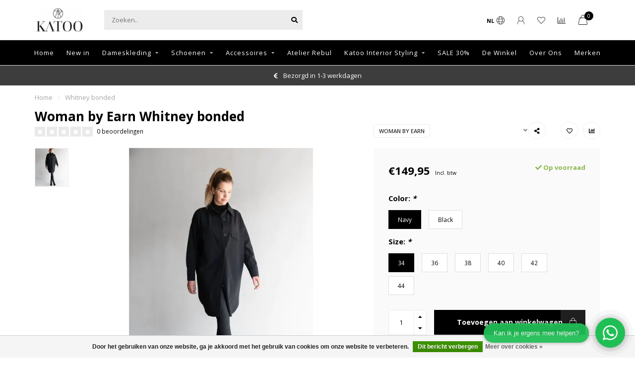

--- FILE ---
content_type: text/html;charset=utf-8
request_url: https://www.katoogroenlo.nl/woman-by-earn-whitney-bonded.html
body_size: 15329
content:
<!DOCTYPE html>
<html lang="nl">
  <head>
    
    <!--
        
        Theme Nova | v1.5.3.06122201_1_0
        Theme designed and created by Dyvelopment - We are true e-commerce heroes!
        
        For custom Lightspeed eCom work like custom design or development,
        please contact us at www.dyvelopment.com

          _____                  _                                  _   
         |  __ \                | |                                | |  
         | |  | |_   ___   _____| | ___  _ __  _ __ ___   ___ _ __ | |_ 
         | |  | | | | \ \ / / _ \ |/ _ \| '_ \| '_ ` _ \ / _ \ '_ \| __|
         | |__| | |_| |\ V /  __/ | (_) | |_) | | | | | |  __/ | | | |_ 
         |_____/ \__, | \_/ \___|_|\___/| .__/|_| |_| |_|\___|_| |_|\__|
                  __/ |                 | |                             
                 |___/                  |_|                             
    -->
    
    <meta charset="utf-8"/>
<!-- [START] 'blocks/head.rain' -->
<!--

  (c) 2008-2026 Lightspeed Netherlands B.V.
  http://www.lightspeedhq.com
  Generated: 22-01-2026 @ 22:35:37

-->
<link rel="canonical" href="https://www.katoogroenlo.nl/woman-by-earn-whitney-bonded.html"/>
<link rel="alternate" href="https://www.katoogroenlo.nl/index.rss" type="application/rss+xml" title="Nieuwe producten"/>
<link href="https://cdn.webshopapp.com/assets/cookielaw.css?2025-02-20" rel="stylesheet" type="text/css"/>
<meta name="robots" content="noodp,noydir"/>
<link href="www.katoogroenlo.nl" rel="publisher"/>
<meta name="google-site-verification" content="WE5_tqJbVrzIwZvb1weT1bHY9WLK4vvBIekpFHGA0mU"/>
<meta property="og:url" content="https://www.katoogroenlo.nl/woman-by-earn-whitney-bonded.html?source=facebook"/>
<meta property="og:site_name" content=" KATOO FASHION&amp;LIVING"/>
<meta property="og:title" content="Woman by Earn Whitney bonded"/>
<meta property="og:description" content="De leukste collectie kleding, schoenen en woonaccessoires shop je bij Katoo in Groenlo.  Vind je favoriete kleding voor elk seizoen bij Katoo Fashion &amp; Living."/>
<meta property="og:image" content="https://cdn.webshopapp.com/shops/326066/files/444951054/woman-by-earn-whitney-bonded.jpg"/>
<script src="https://ajax.googleapis.com/ajax/libs/jquery/1.9.1/jquery.min.js"></script>
<script src="https://services.elfsight.com/lightspeed/assets/plugins/jquery.instashow.packaged.js"></script>
<script>
(function(w,d,s,l,i){w[l]=w[l]||[];w[l].push({'gtm.start':
new Date().getTime(),event:'gtm.js'});var f=d.getElementsByTagName(s)[0],
j=d.createElement(s),dl=l!='dataLayer'?'&l='+l:'';j.async=true;j.src=
'https://www.googletagmanager.com/gtm.js?id='+i+dl;f.parentNode.insertBefore(j,f);
})(window,document,'script','dataLayer','GTM-KJM2CF4');
</script>
<!--[if lt IE 9]>
<script src="https://cdn.webshopapp.com/assets/html5shiv.js?2025-02-20"></script>
<![endif]-->
<!-- [END] 'blocks/head.rain' -->
    
        	  	              	    	    	    	    	    	         
        <title>Woman by Earn Whitney bonded -  KATOO FASHION&amp;LIVING</title>
    
    <meta name="description" content="De leukste collectie kleding, schoenen en woonaccessoires shop je bij Katoo in Groenlo.  Vind je favoriete kleding voor elk seizoen bij Katoo Fashion &amp; Living." />
    <meta name="keywords" content="Woman, by, Earn, Whitney, bonded, kleding, dames, katoo, groenlo, webshop, sale, nieuwe, collectie, tops, blouses, truien, vesten, broeken, jeans, lange broeken, leren broeken, shorts, jumpsuits, rokken, jurkjes, schoenen, sneakers, sandalen, laarzen" />
    
        
    <meta http-equiv="X-UA-Compatible" content="IE=edge">
    <meta name="viewport" content="width=device-width, initial-scale=1.0, maximum-scale=1.0, user-scalable=0">
    <meta name="apple-mobile-web-app-capable" content="yes">
    <meta name="apple-mobile-web-app-status-bar-style" content="black">
    
        	        
		<link rel="preconnect" href="https://cdn.webshopapp.com/">
		<link rel="preconnect" href="https://assets.webshopapp.com">	
    		<link rel="preconnect" href="https://fonts.googleapis.com">
		<link rel="preconnect" href="https://fonts.gstatic.com" crossorigin>
		<link rel="dns-prefetch" href="https://fonts.googleapis.com">
		<link rel="dns-prefetch" href="https://fonts.gstatic.com" crossorigin>
    		<link rel="dns-prefetch" href="https://cdn.webshopapp.com/">
		<link rel="dns-prefetch" href="https://assets.webshopapp.com">	

    <link rel="shortcut icon" href="https://cdn.webshopapp.com/shops/326066/themes/153089/v/952817/assets/favicon.ico?20211105105318" type="image/x-icon" />
    <script src="https://cdn.webshopapp.com/shops/326066/themes/153089/assets/jquery-1-12-4-min.js?2025090614390420210101142711"></script>
    
    <script>!navigator.userAgent.match('MSIE 10.0;') || document.write('<script src="https://cdn.webshopapp.com/shops/326066/themes/153089/assets/proto-polyfill.js?2025090614390420210101142711">\x3C/script>')</script>
    <script>if(navigator.userAgent.indexOf("MSIE ") > -1 || navigator.userAgent.indexOf("Trident/") > -1) { document.write('<script src="https://cdn.webshopapp.com/shops/326066/themes/153089/assets/intersection-observer-polyfill.js?2025090614390420210101142711">\x3C/script>') }</script>
    
        <link href="//fonts.googleapis.com/css?family=Open%20Sans:400,300,600,700&amp;display=swap" rel="preload" as="style">
    <link href="//fonts.googleapis.com/css?family=Open%20Sans:400,300,600,700&amp;display=swap" rel="stylesheet">
        
    <link rel="preload" href="https://cdn.webshopapp.com/shops/326066/themes/153089/assets/fontawesome-5-min.css?2025090614390420210101142711" as="style">
    <link rel="stylesheet" href="https://cdn.webshopapp.com/shops/326066/themes/153089/assets/fontawesome-5-min.css?2025090614390420210101142711">
    
    <link rel="preload" href="https://cdn.webshopapp.com/shops/326066/themes/153089/assets/bootstrap-min.css?2025090614390420210101142711" as="style">
    <link rel="stylesheet" href="https://cdn.webshopapp.com/shops/326066/themes/153089/assets/bootstrap-min.css?2025090614390420210101142711">
    
    <link rel="preload" as="script" href="https://cdn.webshopapp.com/assets/gui.js?2025-02-20">
    <script src="https://cdn.webshopapp.com/assets/gui.js?2025-02-20"></script>
    
    <link rel="preload" as="script" href="https://cdn.webshopapp.com/assets/gui-responsive-2-0.js?2025-02-20">
    <script src="https://cdn.webshopapp.com/assets/gui-responsive-2-0.js?2025-02-20"></script>
    
        <link rel="stylesheet" href="https://cdn.webshopapp.com/shops/326066/themes/153089/assets/fancybox-3-5-7-min.css?2025090614390420210101142711" />
        
    <link rel="preload" href="https://cdn.webshopapp.com/shops/326066/themes/153089/assets/style.css?2025090614390420210101142711" as="style">
    <link rel="stylesheet" href="https://cdn.webshopapp.com/shops/326066/themes/153089/assets/style.css?2025090614390420210101142711" />
    
    <!-- User defined styles -->
    <link rel="preload" href="https://cdn.webshopapp.com/shops/326066/themes/153089/assets/settings.css?2025090614390420210101142711" as="style">
    <link rel="preload" href="https://cdn.webshopapp.com/shops/326066/themes/153089/assets/custom.css?2025090614390420210101142711" as="style">
    <link rel="stylesheet" href="https://cdn.webshopapp.com/shops/326066/themes/153089/assets/settings.css?2025090614390420210101142711" />
    <link rel="stylesheet" href="https://cdn.webshopapp.com/shops/326066/themes/153089/assets/custom.css?2025090614390420210101142711" />
    
    <script>
   var productStorage = {};
   var theme = {};

  </script>    
    <link type="preload" src="https://cdn.webshopapp.com/shops/326066/themes/153089/assets/countdown-min.js?2025090614390420210101142711" as="script">
    <link type="preload" src="https://cdn.webshopapp.com/shops/326066/themes/153089/assets/swiper-4-min.js?2025090614390420210101142711" as="script">
    <link type="preload" src="https://cdn.webshopapp.com/shops/326066/themes/153089/assets/swiper-453.js?2025090614390420210101142711" as="script">
    <link type="preload" src="https://cdn.webshopapp.com/shops/326066/themes/153089/assets/global.js?2025090614390420210101142711" as="script">
    
            
      </head>
  <body class="layout-custom">
    <div class="body-content"><div class="overlay"><i class="fa fa-times"></i></div><header><div id="header-holder"><div class="container"><div id="header-content"><div class="header-left"><div class="categories-button small scroll scroll-nav hidden-sm hidden-xs hidden-xxs"><div class="nav-icon"><div class="bar1"></div><div class="bar3"></div><span>Menu</span></div></div><div id="mobilenav" class="categories-button small mobile visible-sm visible-xs visible-xxs"><div class="nav-icon"><div class="bar1"></div><div class="bar3"></div></div><span>Menu</span></div><span id="mobilesearch" class="visible-xxs visible-xs visible-sm"><a href="https://www.katoogroenlo.nl/"><i class="fa fa-search" aria-hidden="true"></i></a></span><a href="https://www.katoogroenlo.nl/" class="logo hidden-sm hidden-xs hidden-xxs"><img class="logo" src="https://cdn.webshopapp.com/shops/326066/themes/153089/v/952788/assets/logo.png?20211105105225" alt=" KATOO FASHION&amp;LIVING"></a></div><div class="header-center"><div class="search hidden-sm hidden-xs hidden-xxs"><form action="https://www.katoogroenlo.nl/search/" class="searchform" method="get"><div class="search-holder"><input type="text" class="searchbox" name="q" placeholder="Zoeken.." autocomplete="off"><i class="fa fa-search" aria-hidden="true"></i><i class="fa fa-times clearsearch" aria-hidden="true"></i></div></form><div class="searchcontent hidden-xs hidden-xxs"><div class="searchresults"></div><div class="more"><a href="#" class="search-viewall">Bekijk alle resultaten <span>(0)</span></a></div><div class="noresults">Geen producten gevonden</div></div></div><a href="https://www.katoogroenlo.nl/" class="hidden-lg hidden-md hidden-xs hidden-xxs"><img class="logo" src="https://cdn.webshopapp.com/shops/326066/themes/153089/v/952788/assets/logo.png?20211105105225" alt=" KATOO FASHION&amp;LIVING"></a><a href="https://www.katoogroenlo.nl/" class="visible-xxs visible-xs"><img class="logo" src="https://cdn.webshopapp.com/shops/326066/themes/153089/v/952822/assets/logo-mobile.png?20211105112503" alt=" KATOO FASHION&amp;LIVING"></a></div><div class="header-right text-right"><div class="user-actions hidden-sm hidden-xs hidden-xxs"><a href="#" class="header-link" data-fancy="fancy-locale-holder" data-fancy-type="flyout" data-tooltip title="Taal & Valuta" data-placement="bottom"><span class="current-lang">NL</span><i class="nova-icon nova-icon-globe"></i></a><a href="https://www.katoogroenlo.nl/account/" class="account header-link" data-fancy="fancy-account-holder" data-tooltip title="Mijn account" data-placement="bottom"><!-- <img src="https://cdn.webshopapp.com/shops/326066/themes/153089/assets/icon-user.svg?2025090614390420210101142711" alt="My account" class="icon"> --><i class="nova-icon nova-icon-user"></i></a><a href="https://www.katoogroenlo.nl/account/wishlist/" class="header-link" data-tooltip title="Verlanglijst" data-placement="bottom" data-fancy="fancy-account-holder"><i class="nova-icon nova-icon-heart"></i></a><a href="" class="header-link compare" data-fancy="fancy-compare-holder" data-fancy-type="flyout" data-tooltip title="Vergelijk" data-placement="bottom"><i class="nova-icon nova-icon-chart"></i></a><div class="fancy-box flyout fancy-compare-holder"><div class="fancy-compare"><div class="row"><div class="col-md-12"><h4>Vergelijk producten</h4></div><div class="col-md-12"><p>U heeft nog geen producten toegevoegd.</p></div></div></div></div><div class="fancy-box flyout fancy-locale-holder"><div class="fancy-locale"><div class=""><label for="">Kies uw taal</label><div class="flex-container middle"><div class="flex-col"><span class="flags nl"></span></div><div class="flex-col flex-grow-1"><select id="" class="fancy-select" onchange="document.location=this.options[this.selectedIndex].getAttribute('data-url')"><option lang="nl" title="Nederlands" data-url="https://www.katoogroenlo.nl/go/product/145413994" selected="selected">Nederlands</option></select></div></div></div><div class="margin-top-half"><label for="">Kies uw valuta</label><div class="flex-container middle"><div class="flex-col"><span><strong>€</strong></span></div><div class="flex-col flex-grow-1"><select id="" class="fancy-select" onchange="document.location=this.options[this.selectedIndex].getAttribute('data-url')"><option data-url="https://www.katoogroenlo.nl/session/currency/eur/" selected="selected">EUR</option></select></div></div></div></div></div></div><a href="https://www.katoogroenlo.nl/cart/" class="cart header-link" data-fancy="fancy-cart-holder"><div class="cart-icon"><i class="nova-icon nova-icon-shopping-bag"></i><span id="qty" class="highlight-bg cart-total-qty shopping-bag">0</span></div></a></div></div></div></div><div class="cf"></div><div class="subnav-dimmed"></div><div class=" borders  hidden-xxs hidden-xs hidden-sm" id="navbar"><div class="container boxed-subnav"><div class="row"><div class="col-md-12"><nav><ul class="smallmenu"><li class="hidden-sm hidden-xs hidden-xxs"><a href="https://www.katoogroenlo.nl/">Home</a></li><li><a href="https://www.katoogroenlo.nl/new-in/" class="">New in</a></li><li><a href="https://www.katoogroenlo.nl/dameskleding/" class="dropdown">Dameskleding</a><ul class="smallmenu sub1"><li><a href="https://www.katoogroenlo.nl/dameskleding/blazers-jasjes/">Blazers / Jasjes </a></li><li><a href="https://www.katoogroenlo.nl/dameskleding/blouses/">Blouses</a></li><li><a href="https://www.katoogroenlo.nl/dameskleding/jassen/">Jassen</a></li><li><a href="https://www.katoogroenlo.nl/dameskleding/t-shirts/">T-Shirts</a></li><li><a href="https://www.katoogroenlo.nl/dameskleding/tops-gilets/">Tops / Gilets </a></li><li><a href="https://www.katoogroenlo.nl/dameskleding/vesten-truien/">Vesten / Truien </a></li><li><a href="https://www.katoogroenlo.nl/dameskleding/jurken/">Jurken</a></li><li><a href="https://www.katoogroenlo.nl/dameskleding/jumpsuits/">Jumpsuits</a></li><li><a href="https://www.katoogroenlo.nl/dameskleding/rokken/">Rokken</a></li><li><a href="https://www.katoogroenlo.nl/dameskleding/shorts/">Shorts </a></li><li><a href="https://www.katoogroenlo.nl/dameskleding/jeans/">Jeans</a></li><li><a href="https://www.katoogroenlo.nl/dameskleding/broeken/">Broeken</a></li></ul></li><li><a href="https://www.katoogroenlo.nl/schoenen/" class="dropdown">Schoenen</a><ul class="smallmenu sub1"><li><a href="https://www.katoogroenlo.nl/schoenen/sneakers/">Sneakers</a></li><li><a href="https://www.katoogroenlo.nl/schoenen/sandalen/">Sandalen</a></li><li><a href="https://www.katoogroenlo.nl/schoenen/laarzen/">Laarzen</a></li><li><a href="https://www.katoogroenlo.nl/schoenen/loafers/">Loafers</a></li><li><a href="https://www.katoogroenlo.nl/schoenen/slingbacks-pumps/">Slingbacks / Pumps </a></li></ul></li><li><a href="https://www.katoogroenlo.nl/accessoires/" class="dropdown">Accessoires</a><ul class="smallmenu sub1"><li><a href="https://www.katoogroenlo.nl/accessoires/hoeden/">Hoeden</a></li><li><a href="https://www.katoogroenlo.nl/accessoires/tassen/">Tassen</a></li><li><a href="https://www.katoogroenlo.nl/accessoires/riemen/">Riemen</a></li><li><a href="https://www.katoogroenlo.nl/accessoires/sjaals/">Sjaals</a></li><li><a href="https://www.katoogroenlo.nl/accessoires/sieraden/">Sieraden</a><ul class="smallmenu sub2"><li><a href="https://www.katoogroenlo.nl/accessoires/sieraden/ringen/">Ringen </a></li><li><a href="https://www.katoogroenlo.nl/accessoires/sieraden/oorbellen/">Oorbellen</a></li><li><a href="https://www.katoogroenlo.nl/accessoires/sieraden/armbanden/">Armbanden</a></li><li><a href="https://www.katoogroenlo.nl/accessoires/sieraden/kettingen/">Kettingen</a></li><li><a href="https://www.katoogroenlo.nl/accessoires/sieraden/broches/">Broches </a></li></ul></li></ul></li><li><a href="https://www.katoogroenlo.nl/atelier-rebul/" class="">Atelier Rebul</a></li><li><a href="https://www.katoogroenlo.nl/katoo-interior-styling/" class="dropdown">Katoo Interior Styling</a><ul class="smallmenu sub1"><li><a href="https://www.katoogroenlo.nl/katoo-interior-styling/vincent-sheppard/">Vincent Sheppard </a></li><li><a href="https://www.katoogroenlo.nl/katoo-interior-styling/embellish-living/">Embellish Living</a></li><li><a href="https://www.katoogroenlo.nl/katoo-interior-styling/van-joost/">Van Joost</a></li><li><a href="https://www.katoogroenlo.nl/katoo-interior-styling/heatsail/">Heatsail</a></li><li><a href="https://www.katoogroenlo.nl/katoo-interior-styling/wick-lampen/">Wick lampen</a></li></ul></li><li><a href="https://www.katoogroenlo.nl/sale-30/" class="">SALE 30%</a></li><li><a href="https://www.katoogroenlo.nl/service/stores/" >De Winkel</a></li><li><a href="https://www.katoogroenlo.nl/service/about/" >Over Ons</a></li><li><a href="https://www.katoogroenlo.nl/brands/">Merken</a></li></ul></nav></div></div></div></div><div class="subheader-holder"><div class="subheader"><div class="usps-slider-holder" style="width:100%;"><div class="swiper-container usps-header below-nav"><div class="swiper-wrapper"><div class="swiper-slide usp-block"><div><i class="fas fa-truck"></i> Bezorgd in 1-3 werkdagen
          </div></div><div class="swiper-slide usp-block"><div><i class="fas fa-euro-sign"></i> Bezorgd in 1-3 werkdagen
          </div></div></div></div></div></div></div></header><div class="breadcrumbs"><div class="container"><div class="row"><div class="col-md-12"><a href="https://www.katoogroenlo.nl/" title="Home">Home</a><span><span class="seperator">/</span><a href="https://www.katoogroenlo.nl/woman-by-earn-whitney-bonded.html"><span>Whitney bonded</span></a></span></div></div></div></div><div class="addtocart-sticky"><div class="container"><div class="flex-container marginless middle"><img src="https://cdn.webshopapp.com/shops/326066/files/444951054/42x42x2/image.jpg" alt="" class="max-size"><h5 class="title hidden-xs hidden-xxs">Woman by Earn Whitney bonded</h5><div class="sticky-price"><span class="price">€149,95</span></div><a href="https://www.katoogroenlo.nl/cart/add/287052860/" class="button quick-cart smaall-button" data-title="Whitney bonded" data-price="€149,95" data-variant="&quot;Color: Navy&quot;,&quot;Size: 34&quot;" data-image="https://cdn.webshopapp.com/shops/326066/files/444951054/650x650x2/image.jpg">Toevoegen aan winkelwagen</a><a href="https://www.katoogroenlo.nl/account/wishlistAdd/145413994/?variant_id=287052860" class="button lined sticky-wishlist hidden-xs hidden-xxs" data-tooltip data-original-title="Aan verlanglijst toevoegen" data-placement="bottom"><i class="nova-icon nova-icon-heart"></i></a></div></div></div><div class="container productpage"><div class="row"><div class="col-md-12"><div class="product-title hidden-xxs hidden-xs hidden-sm"><div class=""><h1 class="">Woman by Earn Whitney bonded </h1></div><div class="row"><div class="col-md-7"><div class="title-appendix"><div class="reviewscore"><span class="stars"><i class="fa fa-star empty" aria-hidden="true"></i><i class="fa fa-star empty" aria-hidden="true"></i><i class="fa fa-star empty" aria-hidden="true"></i><i class="fa fa-star empty" aria-hidden="true"></i><i class="fa fa-star empty" aria-hidden="true"></i></span><a href="#reviews" data-scrollview-id="reviews" data-scrollview-offset="150" class="highlight-txt hidden-xxs hidden-xs hidden-sm">0 beoordelingen</a></div></div></div><div class="col-md-5"><div class="title-appendix"><a href="https://www.katoogroenlo.nl/brands/woman-by-earn/" class="brand-button rounded margin-right-10">Woman by Earn</a><div class="wishlist text-right"><a href="https://www.katoogroenlo.nl/account/wishlistAdd/145413994/?variant_id=287052860" class="margin-right-10" data-tooltip title="Aan verlanglijst toevoegen"><i class="far fa-heart"></i></a><a href="https://www.katoogroenlo.nl/compare/add/287052860/" class="compare" data-tooltip title="Toevoegen om te vergelijken" data-compare="287052860"><i class="fas fa-chart-bar"></i></a></div><div class="share dropdown-holder"><a href="#" class="share-toggle" data-toggle="dropdown" data-tooltip title="Deel dit product"><i class="fa fa-share-alt"></i></a><div class="content dropdown-content dropdown-right"><a onclick="return !window.open(this.href,'Whitney bonded', 'width=500,height=500')" target="_blank" href="https://www.facebook.com/sharer/sharer.php?u=https%3A%2F%2Fwww.katoogroenlo.nl%2Fwoman-by-earn-whitney-bonded.html" class="facebook"><i class="fab fa-facebook-square"></i></a><a onclick="return !window.open(this.href,'Whitney bonded', 'width=500,height=500')" target="_blank" href="https://twitter.com/home?status=woman-by-earn-whitney-bonded.html" class="twitter"><i class="fab fa-twitter-square"></i></a><a onclick="return !window.open(this.href,'Whitney bonded', 'width=500,height=500')" target="_blank" href="https://pinterest.com/pin/create/button/?url=https://www.katoogroenlo.nl/woman-by-earn-whitney-bonded.html&media=https://cdn.webshopapp.com/shops/326066/files/444951054/image.jpg&description=" class="pinterest"><i class="fab fa-pinterest-square"></i></a></div></div></div></div></div></div></div></div><div class="content-box"><div class="row"><div class="col-md-1 hidden-sm hidden-xs hidden-xxs thumbs-holder vertical"><div class="thumbs vertical" style="margin-top:0;"><div class="swiper-container swiper-container-vert swiper-productthumbs" style="height:100%; width:100%;"><div class="swiper-wrapper"><div class="swiper-slide swiper-slide-vert active"><img src="https://cdn.webshopapp.com/shops/326066/files/444951054/65x75x1/woman-by-earn-whitney-bonded.jpg" alt="" class="img-responsive single-thumbnail"></div></div></div></div></div><div class="col-sm-6 productpage-left"><div class="row"><div class="col-md-12"><div class="product-image-holder" id="holder"><div class="swiper-container swiper-productimage product-image"><div class="swiper-wrapper"><div class="swiper-slide zoom" data-src="https://cdn.webshopapp.com/shops/326066/files/444951054/woman-by-earn-whitney-bonded.jpg" data-fancybox="product-images"><img height="650" width="650" src="https://cdn.webshopapp.com/shops/326066/files/444951054/650x650x2/woman-by-earn-whitney-bonded.jpg" class="img-responsive" data-src-zoom="https://cdn.webshopapp.com/shops/326066/files/444951054/woman-by-earn-whitney-bonded.jpg" alt="Woman by Earn Whitney bonded"></div></div></div><a href="https://www.katoogroenlo.nl/account/wishlistAdd/145413994/?variant_id=287052860" class="mobile-wishlist visible-sm visible-xs visible-xxs"><i class="nova-icon nova-icon-heart"></i></a></div><div class="swiper-pagination swiper-pagination-image hidden-md hidden-lg"></div></div></div></div><div class="col-md-5 col-sm-6 productpage-right"><div class="row visible-xxs visible-xs visible-sm"><div class="col-md-12"><div class="mobile-pre-title"><a href="https://www.katoogroenlo.nl/brands/woman-by-earn/" class="brand-button rounded margin-right-10">Woman by Earn</a></div><div class="mobile-title"><h4>Woman by Earn Whitney bonded</h4></div></div></div><!-- start offer wrapper --><div class="offer-holder"><div class="row "><div class="col-md-12"><div class="product-price"><div class="row"><div class="col-xs-6"><span class="price margin-right-10">€149,95</span><span class="price-strict">Incl. btw</span></div><div class="col-xs-6 text-right"><div class="stock"><div class="in-stock"><i class="fa fa-check"></i> Op voorraad</div></div></div></div></div></div></div><form action="https://www.katoogroenlo.nl/cart/add/287052860/" id="product_configure_form" method="post"><div class="row margin-top"><div class="col-md-12"><div class="productform variant-blocks"><input type="hidden" name="bundle_id" id="product_configure_bundle_id" value=""><div class="product-configure"><div class="product-configure-options" aria-label="Select an option of the product. This will reload the page to show the new option." role="region"><div class="product-configure-options-option"><label for="product_configure_option_color">Color: <em aria-hidden="true">*</em></label><select name="matrix[color]" id="product_configure_option_color" onchange="document.getElementById('product_configure_form').action = 'https://www.katoogroenlo.nl/product/matrix/145413994/'; document.getElementById('product_configure_form').submit();" aria-required="true"><option value="Navy" selected="selected">Navy</option><option value="Black">Black</option></select><div class="product-configure-clear"></div></div><div class="product-configure-options-option"><label for="product_configure_option_size">Size: <em aria-hidden="true">*</em></label><select name="matrix[size]" id="product_configure_option_size" onchange="document.getElementById('product_configure_form').action = 'https://www.katoogroenlo.nl/product/matrix/145413994/'; document.getElementById('product_configure_form').submit();" aria-required="true"><option value="34" selected="selected">34</option><option value="36">36</option><option value="38">38</option><option value="40">40</option><option value="42">42</option><option value="44">44</option></select><div class="product-configure-clear"></div></div></div><input type="hidden" name="matrix_non_exists" value=""></div></div></div></div><div class="row"><div class="col-md-12 rowmargin"><div class="addtocart-holder"><div class="qty"><input type="text" name="quantity" class="quantity qty-fast" value="1"><span class="qtyadd"><i class="fa fa-caret-up"></i></span><span class="qtyminus"><i class="fa fa-caret-down"></i></span></div><div class="addtocart"><button type="submit" name="addtocart" class="btn-addtocart quick-cart button button-cta" data-vid="287052860" data-title="Whitney bonded" data-variant="&quot;Color: Navy&quot;,&quot;Size: 34&quot;" data-price="€149,95" data-image="https://cdn.webshopapp.com/shops/326066/files/444951054/650x650x2/image.jpg">
                Toevoegen aan winkelwagen <span class="icon-holder"><i class="nova-icon nova-icon-shopping-bag"></i></span></button></div></div></div></div></form></div><!-- end offer wrapper --><div class="row rowmargin"><div class="col-md-12"><div class="productpage-usps"><ul><li><i class="fas fa-store-alt"></i><h4>Afhalen in winkel</h4> Met persoonlijk advies</li><li class="seperator"></li><li><i class="fas fa-truck"></i><h4>Snelle bezorging</h4> Binnen 1-3 werkdagen</li><li><i class="fas fa-euro-sign"></i><h4>Veilig betalen</h4> Via iDEAL</li></ul></div></div></div></div></div><div class="row margin-top-50 product-details"><div class="col-md-7 info-left"><!--<div class="product-details-nav hidden-xxs hidden-xs hidden-sm"><a href="#information" class="button-txt" data-scrollview-id="information" data-scrollview-offset="190">Beschrijving</a><a href="#specifications" class="button-txt" data-scrollview-id="specifications" data-scrollview-offset="150">Specificaties</a><a href="#reviews" class="button-txt" data-scrollview-id="reviews" data-scrollview-offset="150">Reviews</a></div>--><div class="product-info active" id="information"><h4 class="block-title ">
		      Productomschrijving
    		</h4><div class="content block-content active"><p>Whitney is een legging, gemaakt in bonded Italian jersey.</p><p>- Hoge taille met elastieken boord<br />- Slechts een naad aan de binnenbeenzijde<br />- Perfecte pasvorm<br />- Bij maat 38 is de totale lengte 97 cm<br />- Valt aangesloten<br />- Dikkere stof dan Whitney Italian jersey</p></div></div><div class="product-reviews" id="reviews"><h4 class="block-title">Reviews
        <span class="review-stars small visible-sm visible-xs visible-xxs"><span class="stars"><i class="fa fa-star empty"></i><i class="fa fa-star empty"></i><i class="fa fa-star empty"></i><i class="fa fa-star empty"></i><i class="fa fa-star empty"></i></span></span></h4><div class="block-content"><div class="reviews-header"><div class="reviews-score"><span class="stars"><i class="fa fa-star empty"></i><i class="fa fa-star empty"></i><i class="fa fa-star empty"></i><i class="fa fa-star empty"></i><i class="fa fa-star empty"></i></span>
                          
                            	0 beoordelingen
                            
                            <div class="" style="margin-top:15px;"><a href="" class="button" data-fancy="fancy-review-holder">Je beoordeling toevoegen</a></div></div><div class="reviews-extracted hidden-xs hidden-xxs"><div class="reviews-extracted-block"><i class="fas fa-star"></i><i class="fas fa-star"></i><i class="fas fa-star"></i><i class="fas fa-star"></i><i class="fas fa-star"></i><div class="review-bar gray-bg darker"><div class="fill" style="width:NAN%"></div></div></div><div class="reviews-extracted-block"><i class="fas fa-star"></i><i class="fas fa-star"></i><i class="fas fa-star"></i><i class="fas fa-star"></i><i class="fas fa-star empty"></i><div class="review-bar gray-bg darker"><div class="fill" style="width:NAN%"></div></div></div><div class="reviews-extracted-block"><i class="fas fa-star"></i><i class="fas fa-star"></i><i class="fas fa-star"></i><i class="fas fa-star empty"></i><i class="fas fa-star empty"></i><div class="review-bar gray-bg darker"><div class="fill" style="width:NAN%"></div></div></div><div class="reviews-extracted-block"><i class="fas fa-star"></i><i class="fas fa-star"></i><i class="fas fa-star empty"></i><i class="fas fa-star empty"></i><i class="fas fa-star empty"></i><div class="review-bar gray-bg darker"><div class="fill" style="width:NAN%"></div></div></div><div class="reviews-extracted-block"><i class="fas fa-star"></i><i class="fas fa-star empty"></i><i class="fas fa-star empty"></i><i class="fas fa-star empty"></i><i class="fas fa-star empty"></i><div class="review-bar gray-bg darker"><div class="fill" style="width:NAN%"></div></div></div></div></div><div class="reviews"></div></div></div></div><div class="col-md-5 info-right"><div class="related-products active static-products-holder dynamic-related"data-related-json="https://www.katoogroenlo.nl//page1.ajax?sort=popular"><h4 class="block-title">Gerelateerde producten</h4><div class="products-holder block-content active"><div class="swiper-container swiper-related-products"><div class="swiper-wrapper"></div><div class="button-holder"><div class="swiper-related-prev"><i class="fas fa-chevron-left"></i></div><div class="swiper-related-next"><i class="fas fa-chevron-right"></i></div></div></div></div></div></div></div></div></div><div class="productpage fancy-modal specs-modal-holder"><div class="specs-modal rounded"><div class="x"></div><h4 style="margin-bottom:15px;">Specificaties</h4><div class="specs"></div></div></div><div class="productpage fancy-modal reviews-modal-holder"><div class="reviews-modal rounded"><div class="x"></div><div class="reviews"><div class="reviews-header"><div class="reviews-score"><h4 style="margin-bottom:10px;">Whitney bonded</h4><span class="stars"><i class="fa fa-star empty"></i><i class="fa fa-star empty"></i><i class="fa fa-star empty"></i><i class="fa fa-star empty"></i><i class="fa fa-star empty"></i></span>
                          
                            	0 beoordelingen
                            
                          </div><div class="reviews-extracted hidden-xs hidden-xxs"><div class="reviews-extracted-block"><i class="fas fa-star"></i><i class="fas fa-star"></i><i class="fas fa-star"></i><i class="fas fa-star"></i><i class="fas fa-star"></i><div class="review-bar gray-bg darker"><div class="fill" style="width:NAN%"></div></div></div><div class="reviews-extracted-block"><i class="fas fa-star"></i><i class="fas fa-star"></i><i class="fas fa-star"></i><i class="fas fa-star"></i><i class="fas fa-star empty"></i><div class="review-bar gray-bg darker"><div class="fill" style="width:NAN%"></div></div></div><div class="reviews-extracted-block"><i class="fas fa-star"></i><i class="fas fa-star"></i><i class="fas fa-star"></i><i class="fas fa-star empty"></i><i class="fas fa-star empty"></i><div class="review-bar gray-bg darker"><div class="fill" style="width:NAN%"></div></div></div><div class="reviews-extracted-block"><i class="fas fa-star"></i><i class="fas fa-star"></i><i class="fas fa-star empty"></i><i class="fas fa-star empty"></i><i class="fas fa-star empty"></i><div class="review-bar gray-bg darker"><div class="fill" style="width:NAN%"></div></div></div><div class="reviews-extracted-block"><i class="fas fa-star"></i><i class="fas fa-star empty"></i><i class="fas fa-star empty"></i><i class="fas fa-star empty"></i><i class="fas fa-star empty"></i><div class="review-bar gray-bg darker"><div class="fill" style="width:NAN%"></div></div></div></div></div><div class="reviews"></div></div></div></div><div class="fancy-box fancy-review-holder"><div class="fancy-review"><div class="container"><div class="row"><div class="col-md-12"><h4>Beoordeel Woman by Earn Whitney bonded</h4><p></p></div><div class="col-md-12 margin-top"><form action="https://www.katoogroenlo.nl/account/reviewPost/145413994/" method="post" id="form_add_review"><input type="hidden" name="key" value="a65250a835a43133c8b06e00e65ef011"><label for="score">Score</label><select class="fancy-select" name="score" id="score"><option value="1">1 Ster</option><option value="2">2 Ster(ren)</option><option value="3">3 Ster(ren)</option><option value="4">4 Ster(ren)</option><option value="5" selected>5 Ster(ren)</option></select><label for="review_name" class="margin-top-half">Naam</label><input type="text" name="name" placeholder="Naam"><label for="review" class="margin-top-half">Beschrijving</label><textarea id="review" class="" name="review" placeholder="Beoordelen" style="width:100%;"></textarea><button type="submit" class="button"><i class="fa fa-edit"></i> Toevoegen</button></form></div></div></div></div></div><!-- [START] 'blocks/body.rain' --><script>
(function () {
  var s = document.createElement('script');
  s.type = 'text/javascript';
  s.async = true;
  s.src = 'https://www.katoogroenlo.nl/services/stats/pageview.js?product=145413994&hash=fe30';
  ( document.getElementsByTagName('head')[0] || document.getElementsByTagName('body')[0] ).appendChild(s);
})();
</script><!-- Global site tag (gtag.js) - Google Analytics --><script async src="https://www.googletagmanager.com/gtag/js?id=G-3XC37ZYTZR"></script><script>
    window.dataLayer = window.dataLayer || [];
    function gtag(){dataLayer.push(arguments);}

        gtag('consent', 'default', {"ad_storage":"granted","ad_user_data":"granted","ad_personalization":"granted","analytics_storage":"granted"});
    
    gtag('js', new Date());
    gtag('config', 'G-3XC37ZYTZR', {
        'currency': 'EUR',
                'country': 'NL'
    });

        gtag('event', 'view_item', {"items":[{"item_id":287052860,"item_name":"Whitney bonded","currency":"EUR","item_brand":"Woman by Earn","item_variant":"\"Color: Navy\",\"Size: 34\"","price":149.95,"quantity":1}],"currency":"EUR","value":149.95});
    </script><script>
window.Futy = { key: '61dd989e1a633' };
(function (e, t) {
        var n = e.createElement(t);
        n.async = true;
        n.src = 'https://v1.widget.futy.io/js/futy-widget.js';
        var r = e.getElementsByTagName(t)[0];
        r.parentNode.insertBefore(n, r);
})(document, 'script');
</script><div class="wsa-cookielaw">
      Door het gebruiken van onze website, ga je akkoord met het gebruik van cookies om onze website te verbeteren.
    <a href="https://www.katoogroenlo.nl/cookielaw/optIn/" class="wsa-cookielaw-button wsa-cookielaw-button-green" rel="nofollow" title="Dit bericht verbergen">Dit bericht verbergen</a><a href="https://www.katoogroenlo.nl/service/privacy-policy/" class="wsa-cookielaw-link" rel="nofollow" title="Meer over cookies">Meer over cookies &raquo;</a></div><!-- [END] 'blocks/body.rain' --><div class="newsletter gray-bg"><h3><i class="fa fa-paper-plane" aria-hidden="true"></i> Schrijf je in voor onze nieuwsbrief!
        </h3><div class="newsletter-sub">Mis geen enkele fashion update en ontdek als eerste nieuwe collecties, speciale kortingen en meer!</div><form action="https://www.katoogroenlo.nl/account/newsletter/" method="post" id="form-newsletter"><input type="hidden" name="key" value="a65250a835a43133c8b06e00e65ef011" /><div class="input"><input type="email" name="email" id="emailaddress" value="" placeholder="E-mailadres" /></div><span class="submit button-bg" onclick="$('#form-newsletter').submit();"><i class="fa fa-envelope"></i> Abonneer</span></form></div><footer class=""><div class="container footer"><div class="row"><div class="col-md-3 col-sm-6 company-info rowmargin p-compact"><h3> KATOO FASHION&amp;LIVING</h3><p class="info"><i class="fas fa-map-marker-alt"></i> Beltrumsestraat 14<br>
          7141 AL<br>
          Groenlo, the Netherlands
        </p><p class="info"><i class="fa fa-phone"></i> 0544 466 665</p><p class="info"><i class="fab fa-whatsapp"></i> +31628547617</p><p class="info"><i class="fa fa-envelope"></i><a href="/cdn-cgi/l/email-protection#422b2c242d022923362d2d6c2b2c242d"><span class="__cf_email__" data-cfemail="4920272f260922283d26266720272f26">[email&#160;protected]</span></a></p><div class="socials"><ul><li><a href="https://www.facebook.com/KATOOfashion" target="_blank" class="social-fb"><i class="fab fa-facebook-f"></i></a></li><li><a href="https://www.instagram.com/katoogroenlo/" target="_blank" class="social-insta"><i class="fab fa-instagram" aria-hidden="true"></i></a></li><li><a href="https://www.katoogroenlo.nl/index.rss" target="_blank" class="social-rss"><i class="fa fa-rss" aria-hidden="true"></i></a></li></ul></div></div><div class="col-md-3 col-sm-6 widget rowmargin"></div><div class="visible-sm"><div class="cf"></div></div><div class="col-md-3 col-sm-6 rowmargin"><h3>Informatie</h3><ul><li><a href="https://www.katoogroenlo.nl/service/about/" title="Over ons">Over ons</a></li><li><a href="https://www.katoogroenlo.nl/service/general-terms-conditions/" title="Algemene voorwaarden">Algemene voorwaarden</a></li><li><a href="https://www.katoogroenlo.nl/service/disclaimer/" title="Disclaimer">Disclaimer</a></li><li><a href="https://www.katoogroenlo.nl/service/privacy-policy/" title="Privacy Policy">Privacy Policy</a></li><li><a href="https://www.katoogroenlo.nl/service/payment-methods/" title="Betaalmethoden">Betaalmethoden</a></li><li><a href="https://www.katoogroenlo.nl/service/shipping-returns/" title="Verzenden &amp; retourneren">Verzenden &amp; retourneren</a></li><li><a href="https://www.katoogroenlo.nl/service/living/" title="Living">Living</a></li></ul></div><div class="col-md-3 col-sm-6 rowmargin"><h3>Mijn account</h3><ul><li><a href="https://www.katoogroenlo.nl/account/information/" title="Account informatie">Account informatie</a></li><li><a href="https://www.katoogroenlo.nl/account/orders/" title="Mijn bestellingen">Mijn bestellingen</a></li><li><a href="https://www.katoogroenlo.nl/account/wishlist/" title="Mijn verlanglijst">Mijn verlanglijst</a></li><li><a href="https://www.katoogroenlo.nl/compare/" title="Vergelijk">Vergelijk</a></li><li><a href="https://www.katoogroenlo.nl/collection/" title="Alle producten">Alle producten</a></li></ul></div></div></div><div class="footer-bottom gray-bg"><div class="payment-icons-holder payment-icons-custom "><a target="_blank" href="https://www.katoogroenlo.nl/service/payment-methods/" title="iDEAL" class="payment-icons light icon-payment-ideal"></a><a target="_blank" href="https://www.katoogroenlo.nl/service/payment-methods/" title="KBC" class="payment-icons light icon-payment-kbc"></a><a target="_blank" href="https://www.katoogroenlo.nl/service/payment-methods/" title="MasterCard" class="payment-icons light icon-payment-mastercard"></a><a target="_blank" href="https://www.katoogroenlo.nl/service/payment-methods/" title="Bancontact" class="payment-icons light icon-payment-mistercash"></a><a target="_blank" href="https://www.katoogroenlo.nl/service/payment-methods/" title="Visa" class="payment-icons light icon-payment-visa"></a><a target="_blank" href="https://www.katoogroenlo.nl/service/payment-methods/" title="Visa Electron" class="payment-icons light icon-payment-visaelectro"></a></div><div class="copyright"><p>
      © Copyright 2026  KATOO FASHION&amp;LIVING    </p></div></div></footer></div><div class="dimmed full"></div><div class="dimmed flyout"></div><!-- <div class="modal-bg"></div> --><div class="quickshop-holder"><div class="quickshop-inner"><div class="quickshop-modal body-bg rounded"><div class="x"></div><div class="left"><div class="product-image-holder"><div class="swiper-container swiper-quickimage product-image"><div class="swiper-wrapper"></div></div></div><div class="arrow img-arrow-left"><i class="fa fa-angle-left"></i></div><div class="arrow img-arrow-right"><i class="fa fa-angle-right"></i></div><div class="stock"></div></div><div class="right productpage"><div class="brand"></div><div class="title"></div><div class="description"></div><form id="quickshop-form" method="post" action=""><div class="content rowmargin"></div><div class="bottom rowmargin"><div class="addtocart-holder"><div class="qty"><input type="text" name="quantity" class="quantity qty-fast" value="1"><span class="qtyadd"><i class="fa fa-caret-up"></i></span><span class="qtyminus"><i class="fa fa-caret-down"></i></span></div><div class="addtocart"><button type="submit" name="addtocart" class="btn-addtocart button button-cta">Toevoegen aan winkelwagen <span class="icon-holder"><i class="nova-icon nova-icon-shopping-bag"></i></button></div></div></div></form></div></div></div></div><div class="fancy-box fancy-account-holder"><div class="fancy-account"><div class="container"><div class="row"><div class="col-md-12"><h4>Inloggen</h4></div><div class="col-md-12"><form action="https://www.katoogroenlo.nl/account/loginPost/" method="post" id="form_login"><input type="hidden" name="key" value="a65250a835a43133c8b06e00e65ef011"><input type="email" name="email" placeholder="E-mailadres"><input type="password" name="password" placeholder="Wachtwoord"><button type="submit" class="button">Inloggen</button><a href="#" class="button facebook" rel="nofollow" onclick="gui_facebook('/account/loginFacebook/?return=https://www.katoogroenlo.nl/'); return false;"><i class="fab fa-facebook"></i> Login with Facebook</a><a class="forgot-pass text-right" href="https://www.katoogroenlo.nl/account/password/">Wachtwoord vergeten?</a></form></div></div><div class="row rowmargin80"><div class="col-md-12"><h4>Account aanmaken</h4></div><div class="col-md-12"><p>Door een account aan te maken in deze winkel kunt u het betalingsproces sneller doorlopen, meerdere adressen opslaan, bestellingen bekijken en volgen en meer.</p><a href="https://www.katoogroenlo.nl/account/register/" class="button">Registreren</a></div></div><div class="row rowmargin"><div class="col-md-12 text-center"><a target="_blank" href="https://www.katoogroenlo.nl/service/payment-methods/" title="iDEAL" class="payment-icons dark icon-payment-ideal"></a><a target="_blank" href="https://www.katoogroenlo.nl/service/payment-methods/" title="KBC" class="payment-icons dark icon-payment-kbc"></a><a target="_blank" href="https://www.katoogroenlo.nl/service/payment-methods/" title="MasterCard" class="payment-icons dark icon-payment-mastercard"></a><a target="_blank" href="https://www.katoogroenlo.nl/service/payment-methods/" title="Bancontact" class="payment-icons dark icon-payment-mistercash"></a><a target="_blank" href="https://www.katoogroenlo.nl/service/payment-methods/" title="Visa" class="payment-icons dark icon-payment-visa"></a><a target="_blank" href="https://www.katoogroenlo.nl/service/payment-methods/" title="Visa Electron" class="payment-icons dark icon-payment-visaelectro"></a></div></div></div></div></div><div class="fancy-box fancy-cart-holder"><div class="fancy-cart"><div class="x small"></div><div class="contents"><div class="row"><div class="col-md-12"><h4>Recent toegevoegd</h4></div><div class="col-md-12"><p>U heeft geen artikelen in uw winkelwagen</p></div><div class="col-md-12 text-right"><span class="margin-right-10">Totaal incl. btw:</span><strong style="font-size:1.1em;">€0,00</strong></div><div class="col-md-12 visible-lg visible-md visible-sm margin-top"><a href="https://www.katoogroenlo.nl/cart/" class="button inverted">Bekijk winkelwagen (0)</a><a href="https://www.katoogroenlo.nl/checkout/" class="button">Doorgaan naar afrekenen</a></div><div class="col-md-12 margin-top hidden-lg hidden-md hidden-sm"><a href="" class="button inverted" onclick="clearFancyBox(); return false;">Ga verder met winkelen</a><a href="https://www.katoogroenlo.nl/cart/" class="button">Bekijk winkelwagen (0)</a></div></div><div class="row rowmargin"><div class="col-md-12 text-center"><div class="payment-icons-holder payment-icons-custom p-0"><a target="_blank" href="https://www.katoogroenlo.nl/service/payment-methods/" title="iDEAL" class="payment-icons dark icon-payment-ideal"></a><a target="_blank" href="https://www.katoogroenlo.nl/service/payment-methods/" title="KBC" class="payment-icons dark icon-payment-kbc"></a><a target="_blank" href="https://www.katoogroenlo.nl/service/payment-methods/" title="MasterCard" class="payment-icons dark icon-payment-mastercard"></a><a target="_blank" href="https://www.katoogroenlo.nl/service/payment-methods/" title="Bancontact" class="payment-icons dark icon-payment-mistercash"></a><a target="_blank" href="https://www.katoogroenlo.nl/service/payment-methods/" title="Visa" class="payment-icons dark icon-payment-visa"></a><a target="_blank" href="https://www.katoogroenlo.nl/service/payment-methods/" title="Visa Electron" class="payment-icons dark icon-payment-visaelectro"></a></div></div></div></div></div></div><div class="cart-popup-holder"><div class="cart-popup rounded body-bg"><div class="x body-bg" onclick="clearModals();"></div><div class="message-bar success margin-top hidden-xs hidden-xxs"><div class="icon"><i class="fas fa-check"></i></div><span class="message"></span></div><div class="message-bar-mobile-success visible-xs visible-xxs"></div><div class="flex-container seamless middle margin-top"><div class="flex-item col-50 text-center current-product-holder"><div class="current-product"><div class="image"></div><div class="content margin-top-half"><div class="title"></div><div class="variant-title"></div><div class="price margin-top-half"></div></div></div><div class="proceed-holder"><div class="proceed margin-top"><a href="https://www.katoogroenlo.nl/woman-by-earn-whitney-bonded.html" class="button lined margin-right-10" onclick="clearModals(); return false;">Ga verder met winkelen</a><a href="https://www.katoogroenlo.nl/cart/" class="button">Bekijk winkelwagen</a></div></div></div><div class="flex-item right col-50 hidden-sm hidden-xs hidden-xxs"><div class="cart-popup-recent"><h4>Recent toegevoegd</h4><div class="sum text-right"><span>Totaal incl. btw:</span><span class="total"><strong>€0,00</strong></span></div></div><div class="margin-top text-center"><a target="_blank" href="https://www.katoogroenlo.nl/service/payment-methods/" title="iDEAL" class="payment-icons dark icon-payment-ideal"></a><a target="_blank" href="https://www.katoogroenlo.nl/service/payment-methods/" title="KBC" class="payment-icons dark icon-payment-kbc"></a><a target="_blank" href="https://www.katoogroenlo.nl/service/payment-methods/" title="MasterCard" class="payment-icons dark icon-payment-mastercard"></a><a target="_blank" href="https://www.katoogroenlo.nl/service/payment-methods/" title="Bancontact" class="payment-icons dark icon-payment-mistercash"></a><a target="_blank" href="https://www.katoogroenlo.nl/service/payment-methods/" title="Visa" class="payment-icons dark icon-payment-visa"></a><a target="_blank" href="https://www.katoogroenlo.nl/service/payment-methods/" title="Visa Electron" class="payment-icons dark icon-payment-visaelectro"></a></div></div></div></div></div><script data-cfasync="false" src="/cdn-cgi/scripts/5c5dd728/cloudflare-static/email-decode.min.js"></script><script type="text/javascript" src="https://cdn.webshopapp.com/shops/326066/themes/153089/assets/jquery-zoom-min.js?2025090614390420210101142711"></script><script src="https://cdn.webshopapp.com/shops/326066/themes/153089/assets/bootstrap-3-3-7-min.js?2025090614390420210101142711"></script><script type="text/javascript" src="https://cdn.webshopapp.com/shops/326066/themes/153089/assets/countdown-min.js?2025090614390420210101142711"></script><script type="text/javascript" src="https://cdn.webshopapp.com/shops/326066/themes/153089/assets/swiper-4-min.js?2025090614390420210101142711"></script><!--     <script type="text/javascript" src="https://cdn.webshopapp.com/shops/326066/themes/153089/assets/swiper-453.js?2025090614390420210101142711"></script> --><script type="text/javascript" src="https://cdn.webshopapp.com/shops/326066/themes/153089/assets/global.js?2025090614390420210101142711"></script><script>
	$(document).ready(function()
  {
    $("a.youtube").YouTubePopUp();
  
    if( $(window).width() < 768 )
    {
      var stickyVisible = false;
      var elem = $('.addtocart-sticky');
      
      var observer = new IntersectionObserver(function(entries)
      {
        if(entries[0].isIntersecting === true)
        {
          if( stickyVisible )
          {
          	elem.removeClass('mobile-visible');
          	stickyVisible = false;
          }
        }
        else
        {
          if( !stickyVisible )
          {
          	elem.addClass('mobile-visible');
          	stickyVisible = true;
          }
        }
      }, { threshold: [0] });
      
      if( document.querySelector(".addtocart") !== null )
      {
      	observer.observe(document.querySelector(".addtocart"));
      }
    }
    else
    {
      var stickyVisible = false;
      
      function checkStickyAddToCart()
      {
        if( $('.addtocart-holder').length > 1 )
        {
          var distance = $('.addtocart-holder').offset().top;
          var elem = $('.addtocart-sticky');

          if ( $(window).scrollTop() >= distance )
          {
            if( !stickyVisible )
            {
              elem.addClass('visible');
              elem.fadeIn(100);
              stickyVisible = true;
            }

          }
          else
          {
            if( stickyVisible )
            {
              elem.removeClass('visible');
              elem.fadeOut(100);
              stickyVisible = false;
            }
          }

          setTimeout(checkStickyAddToCart, 50);
        }
      }

      checkStickyAddToCart();
    }
  
  if( $(window).width() > 767 && theme.settings.product_mouseover_zoom )
  {
    /* Zoom on hover image */
  	$('.zoom').zoom({touch:false});
  }
     
    //====================================================
    // Product page images
    //====================================================
    var swiperProdImage = new Swiper('.swiper-productimage', {
      lazy: true,      
      pagination: {
        el: '.swiper-pagination-image',
        clickable: true,
      },
			on: {
				lazyImageReady: function()
        {
          $('.productpage .swiper-lazy.swiper-lazy-loaded').animate({opacity: 1}, 300);
        },
      }
    });
    
    var swiperThumbs = new Swiper('.swiper-productthumbs', {
      direction: 'vertical', 
      navigation: {
      	nextEl: '.thumb-arrow-bottom',
      	prevEl: '.thumb-arrow-top',
      },
      mousewheelControl:true,
      mousewheelSensitivity:2,
      spaceBetween: 10,
      slidesPerView: 5
    });
    
  	$('.swiper-productthumbs img').on('click', function()
		{
      var itemIndex = $(this).parent().index();

      $('.swiper-productthumbs .swiper-slide').removeClass('active');
      $(this).parent().addClass('active');
      swiperProdImage.slideTo(itemIndex);
      swiperProdImage.update(true);
  	});
		//====================================================
    // End product page images
    //====================================================
    
    if( $('.related-product-look .related-variants').length > 0 )
    {
      $('.related-product-look .related-variants').each( function()
			{
        var variantsBlock = $(this);
        
      	$.get( $(this).attr('data-json'), function(data)
      	{
          var product = data.product;
          
          if( product.variants == false )
          {
            $(this).remove();
          }
          else
          {
            variantsBlock.append('<select name="variant" id="variants-'+product.id+'" class="fancy-select"></select>');
            
            console.log(product.variants);
            
            $.each( product.variants, function(key, val)
          	{
              console.log(val);
              $('#variants-'+product.id).append('<option value="'+val.id+'">'+val.title+' - '+parsePrice(val.price.price)+'</option>');
            });
            
            $('#variants-'+product.id).on('change', function()
						{
              variantsBlock.parent().attr('action', theme.url.addToCart+$(this).val()+'/');
              //alert( $(this).val() );
            });
          }
          
          variantsBlock.parent().attr('action', theme.url.addToCart+product.vid+'/');
        });
      });
    }    
    
    //====================================================
    // Product options
    //====================================================
          $('.productform .product-configure-options>.product-configure-options-option').each( function()
      {
        $(this).find('select>option').each( function()
        {
          var classes = '';

          if( $(this).attr('selected') )
          {
            classes += ' active'
          }

          $(this).parent().parent().append('<a href="https://www.katoogroenlo.nl/woman-by-earn-whitney-bonded.html?id=287052860" class="variant-block'+classes+'" data-option="'+$(this).parent().attr('name')+'" data-option-val="'+$(this).val()+'" data-pid="'+145413994+'">'+$(this).html()+'</a>')
        })

        $(this).find('select').remove();
        $(this).find('.nice-select').remove();
      }); 

      $('.variant-block').on('click', function(e)
      {
                var gotoUrl = 'product/matrix/145413994?';
        
        $('.variant-block.active').each( function()
        {
          gotoUrl += $(this).attr('data-option');
          gotoUrl += '=';
          gotoUrl += $(this).attr('data-option-val')+'&';
        });

          gotoUrl += $(this).attr('data-option');
          gotoUrl += '=';
          gotoUrl += $(this).attr('data-option-val');

        document.location = gotoUrl;


        e.preventDefault();
      });
          
    //====================================================
    // Product variants
    //====================================================
        	var variantBlockHtml = '';
     
    	      variantBlockHtml += '<a href="https://www.katoogroenlo.nl/woman-by-earn-whitney-bonded.html?id=287052860" class="variant-block active">&quot;Color: Navy&quot;,&quot;Size: 34&quot;</a>'
            variantBlockHtml += '<a href="https://www.katoogroenlo.nl/woman-by-earn-whitney-bonded.html?id=287052870" class="variant-block">&quot;Color: Navy&quot;,&quot;Size: 36&quot;</a>'
            variantBlockHtml += '<a href="https://www.katoogroenlo.nl/woman-by-earn-whitney-bonded.html?id=287052872" class="variant-block out-of-stock">&quot;Color: Navy&quot;,&quot;Size: 38&quot;</a>'
            variantBlockHtml += '<a href="https://www.katoogroenlo.nl/woman-by-earn-whitney-bonded.html?id=287052909" class="variant-block out-of-stock">&quot;Color: Navy&quot;,&quot;Size: 40&quot;</a>'
            variantBlockHtml += '<a href="https://www.katoogroenlo.nl/woman-by-earn-whitney-bonded.html?id=287052903" class="variant-block">&quot;Color: Navy&quot;,&quot;Size: 42&quot;</a>'
            variantBlockHtml += '<a href="https://www.katoogroenlo.nl/woman-by-earn-whitney-bonded.html?id=287052895" class="variant-block">&quot;Color: Navy&quot;,&quot;Size: 44&quot;</a>'
            variantBlockHtml += '<a href="https://www.katoogroenlo.nl/woman-by-earn-whitney-bonded.html?id=287052863" class="variant-block">&quot;Color: Black&quot;,&quot;Size: 34&quot;</a>'
            variantBlockHtml += '<a href="https://www.katoogroenlo.nl/woman-by-earn-whitney-bonded.html?id=287052911" class="variant-block">&quot;Color: Black&quot;,&quot;Size: 36&quot;</a>'
            variantBlockHtml += '<a href="https://www.katoogroenlo.nl/woman-by-earn-whitney-bonded.html?id=287052876" class="variant-block out-of-stock">&quot;Color: Black&quot;,&quot;Size: 38&quot;</a>'
            variantBlockHtml += '<a href="https://www.katoogroenlo.nl/woman-by-earn-whitney-bonded.html?id=287052880" class="variant-block">&quot;Color: Black&quot;,&quot;Size: 40&quot;</a>'
            variantBlockHtml += '<a href="https://www.katoogroenlo.nl/woman-by-earn-whitney-bonded.html?id=287052885" class="variant-block">&quot;Color: Black&quot;,&quot;Size: 42&quot;</a>'
            variantBlockHtml += '<a href="https://www.katoogroenlo.nl/woman-by-earn-whitney-bonded.html?id=287052892" class="variant-block out-of-stock">&quot;Color: Black&quot;,&quot;Size: 44&quot;</a>'
            
      $('.productform .product-configure-variants').append(variantBlockHtml);
       
			$('.productform .product-configure-variants select').remove();
    	$('.productform .product-configure-variants .nice-select').remove();
        
    
    $('.bundle-buy-individual').on('click', function(e)
    {      
      var button = $(this);
      var buttonHtml = button.html();
      var bid = $(this).attr('data-bid');
      var pid = $(this).attr('data-pid');
      
      var vid = $('input[name="bundle_products['+bid+']['+pid+']"]').val();
      
      var addToCartUrl = theme.url.addToCart;
      
      if( !theme.settings.live_add_to_cart )
      {
        console.log('Live add to cart disabled, goto URL');
        document.location = addToCartUrl+vid+'/';
        return false;
      }
      else if( !theme.shop.ssl && theme.shop.cart_redirect_back )
      {
        console.log('ssl disabled, cart redirects back to prev page - URL protocol changed to http');
        addToCartUrl = addToCartUrl.replace('https:', 'http:');
      }
      else if( !theme.shop.ssl && !theme.shop.cart_redirect_back )
      {
        console.log('ssl disabled, cart DOES NOT redirect back to prev page - bail and goto URL');
        document.location = addToCartUrl+vid+'/';
        return false;
      }
      
      if( button[0].hasAttribute('data-vid'))
      {
        vid = button.attr('data-vid');
      }
      
      $(this).html('<i class="fa fa-spinner fa-spin"></i>');
      
      $.get( addToCartUrl+vid+'/', function()
      {
        
      }).done( function(data)
      {
        console.log(data);
        
        var $data = $(data);
        
        button.html( buttonHtml );
        var messages = $data.find('div[class*="messages"] ul');
        var message = messages.first('li').text();
        var messageHtml = messages.first('li').html();
        
        var themeMessage = new themeMessageParser(data);
        themeMessage.render();
      });
            
      e.preventDefault();
    });
     
    $('body').on('click', '.live-message .success', function()
		{
      $(this).slideUp(300, function()
      {
        $(this).remove();
      });
    });
     
     
     //============================================================
     //
     //============================================================
     var swiperRelatedProducts = new Swiper('.swiper-related-products', {
       slidesPerView: 2.2,
       observeParents: true,
       observer: true,
       breakpoints: {
        1400: {
          slidesPerView: 2,
          spaceBetween: 15,
        },
        850: {
          slidesPerView: 2,
        	spaceBetween: 15,
        }
      },
			spaceBetween: 15,
      navigation: {
      	nextEl: '.swiper-related-next',
        prevEl: '.swiper-related-prev',
      },
       slidesPerGroup: 2,
    });
     
     
		if( theme.settings.enable_auto_related_products )
    {
      function getDynamicRelatedProducts(jsonUrl, retry)
      {
        $.get(jsonUrl, function( data )
        {
          /*if( data.products.length <= 1 )
          {
            console.log('not a collection template');
            console.log(data);
            return true;
          }*/
          
          console.log('Dynamic related products:');
          console.log(data);
          console.log(data.products.length);
                      
          if( data.products.length <= 1 && retry <= 1 )
          {
            var changeUrl = jsonUrl.split('/');
    				changeUrl.pop();
            changeUrl.pop();
    				
            var newUrl = changeUrl.join('/');
            console.log(newUrl+'/page1.ajax?format=json');
            getDynamicRelatedProducts(newUrl+'/page1.ajax?format=json', retry++);
            console.log('retrying');
            return true;
          }

          var relatedLimit = 5;
          for( var i=0; i<data.products.length; i++ )
          {
            if( data.products[i].id != 145413994 )
            {
            var productBlock = new productBlockParser(data.products[i]);
            productBlock.setInSlider(true);

            $('.swiper-related-products .swiper-wrapper').append( productBlock.render() );
            }
            else
            {
              relatedLimit++
            }

            if( i >= relatedLimit)
              break;
          }
          parseCountdownProducts();

          swiperRelatedProducts.update();
        });
      }
      
      if( $('[data-related-json]').length > 0 )
      {
        getDynamicRelatedProducts($('[data-related-json]').attr('data-related-json'), 0);
      }
    }
     
		$('.bundle-product [data-bundle-pid]').on('click', function(e)
		{
      e.preventDefault();
      var pid = $(this).attr('data-bundle-pid');
      var bid = $(this).attr('data-bundle-id');
      $('.bundle-configure[data-bundle-id="'+bid+'"][data-bundle-pid="'+pid+'"]').fadeIn();
		});
     
		$('.bundle-configure button, .bundle-configure .close').on('click', function(e)
		{
      e.preventDefault();
      $(this).closest('.bundle-configure').fadeOut();
		});
     
		$('h4.block-title').on('click', function()
		{
       if( $(window).width() < 788 )
       {
         $(this).parent().toggleClass('active');
         $(this).parent().find('.block-content').slideToggle();
       }
		});
  });
</script><script type="text/javascript" src="https://cdn.webshopapp.com/shops/326066/themes/153089/assets/fancybox-3-5-7-min.js?2025090614390420210101142711"></script><script>

    theme.settings = {
    reviewsEnabled: true,
    notificationEnabled: false,
    notification: 'worldshipping',
    freeShippingEnabled: false,
    quickShopEnabled: true,
    quickorder_enabled: false,
    product_block_white: true,
    sliderTimeout: 2000,
    variantBlocksEnabled: true,
    hoverSecondImageEnabled: true,
    navbarDimBg: true,
    navigationMode: 'menubar',
    boxed_product_grid_blocks_with_border: false,
    show_product_brands: true,
    show_product_description: false,
    enable_auto_related_products: true,
    showProductBrandInGrid: true,
    showProductReviewsInGrid: false,
    showProductFullTitle: true,
    showRelatedInCartPopup: true,
    productGridTextAlign: 'center',
    shadowOnHover: true,
    product_mouseover_zoom: false,
    collection_pagination_mode: 'classic',
    logo: 'https://cdn.webshopapp.com/shops/326066/themes/153089/v/952788/assets/logo.png?20211105105225',
		logoMobile: 'https://cdn.webshopapp.com/shops/326066/themes/153089/v/952822/assets/logo-mobile.png?20211105112503',
    subheader_usp_default_amount: 1,
    dealDisableExpiredSale: true,
    keep_stock: true,
  	filters_position: 'toggle',
    yotpo_id: '',
    cart_icon: 'shopping-bag',
    live_add_to_cart: true,
    enable_cart_flyout: true,
    enable_cart_quick_checkout: true,
    productgrid_enable_reviews: false,
    show_amount_of_products_on_productpage: false
  };

  theme.images = {
    ratio: 'square',
    imageSize: '325x325x2',
    thumbSize: '75x75x2',
  }

  theme.shop = {
    id: 326066,
    domain: 'https://www.katoogroenlo.nl/',
    currentLang: 'Nederlands',
    currencySymbol: '€',
    currencyTitle: 'eur',
		currencyCode: 'EUR',
    b2b: false,
    pageKey: 'a65250a835a43133c8b06e00e65ef011',
    serverTime: 'Jan 22, 2026 22:35:37 +0100',
    getServerTime: function getServerTime()
    {
      return new Date(theme.shop.serverTime);
    },
    currencyConverter: 1.000000,
    template: 'pages/product.rain',
    legalMode: 'normal',
    pricePerUnit: true,
    checkout: {
      stayOnPage: true,
    },
    breadcrumb:
		{
      title: '',
    },
    ssl: true,
    cart_redirect_back: false,
    wish_list: true,
  };
                                              
	theme.page = {
    compare_amount: 0,
    account: false,
  };

  theme.url = {
    shop: 'https://www.katoogroenlo.nl/',
    domain: 'https://www.katoogroenlo.nl/',
    static: 'https://static.webshopapp.com/shops/326066/',
    search: 'https://www.katoogroenlo.nl/search/',
    cart: 'https://www.katoogroenlo.nl/cart/',
    checkout: 'https://www.katoogroenlo.nl/checkout/',
    //addToCart: 'https://www.katoogroenlo.nl/cart/add/',
    addToCart: 'https://www.katoogroenlo.nl/cart/add/',
    gotoProduct: 'https://www.katoogroenlo.nl/go/product/',
  };
                               
	  theme.collection = false;
  
  theme.text = {
    continueShopping: 'Ga verder met winkelen',
    proceedToCheckout: 'Doorgaan naar afrekenen',
    viewProduct: 'Bekijk product',
    addToCart: 'Toevoegen aan winkelwagen',
    noInformationFound: 'Geen informatie gevonden',
    view: 'Bekijken',
    moreInfo: 'Meer info',
    checkout: 'Bestellen',
    close: 'Sluiten',
    navigation: 'Navigatie',
    inStock: 'Op voorraad',
    outOfStock: 'Niet op voorraad',
    freeShipping: '',
    amountToFreeShipping: '',
    amountToFreeShippingValue: parseFloat(0),
    backorder: 'Shop The Look',
    search: 'Zoeken',
    tax: 'Incl. btw',
    exclShipping: 'Excl. <a href="https://www.katoogroenlo.nl/service/shipping-returns/" target="_blank">Verzendkosten</a>',
    customizeProduct: 'Product aanpassen',
    expired: 'Expired',
    dealExpired: 'Actie verlopen',
    compare: 'Vergelijk',
    wishlist: 'Verlanglijst',
    cart: 'Winkelwagen',
    SRP: 'AVP',
    inclVAT: 'Incl. btw',
    exclVAT: 'Excl. btw',
    unitPrice: 'Stukprijs',
    lastUpdated: 'Laatst bijgewerkt',
    onlinePricesMayDiffer: 'Prijzen online en in de winkel kunnen verschillen',
    countdown: {
      labels: ['Years', 'Months ', 'Weeks', 'Dagen', 'Uur', 'Minuten', 'Seconden'],
      labels1: ['Jaar', 'Maand ', 'Week', 'Dag', 'Hour', 'Minute', 'Second'],
    },
    chooseLanguage: 'Kies uw taal',
    chooseCurrency: 'Kies uw valuta',
    loginOrMyAccount: 'Inloggen',
    validFor: 'Geldig voor',
    pts: 'punten',
    apply: 'Toepassen',
  }
    
  theme.navigation = {
    "items": [
      {
        "title": "Home",
        "url": "https://www.katoogroenlo.nl/",
        "subs": false,
      },{
        "title": "New in",
        "url": "https://www.katoogroenlo.nl/new-in/",
        "subs": false,
      },{
        "title": "Dameskleding",
        "url": "https://www.katoogroenlo.nl/dameskleding/",
        "subs":  [{
            "title": "Blazers / Jasjes ",
        		"url": "https://www.katoogroenlo.nl/dameskleding/blazers-jasjes/",
            "subs": false,
          },{
            "title": "Blouses",
        		"url": "https://www.katoogroenlo.nl/dameskleding/blouses/",
            "subs": false,
          },{
            "title": "Jassen",
        		"url": "https://www.katoogroenlo.nl/dameskleding/jassen/",
            "subs": false,
          },{
            "title": "T-Shirts",
        		"url": "https://www.katoogroenlo.nl/dameskleding/t-shirts/",
            "subs": false,
          },{
            "title": "Tops / Gilets ",
        		"url": "https://www.katoogroenlo.nl/dameskleding/tops-gilets/",
            "subs": false,
          },{
            "title": "Vesten / Truien ",
        		"url": "https://www.katoogroenlo.nl/dameskleding/vesten-truien/",
            "subs": false,
          },{
            "title": "Jurken",
        		"url": "https://www.katoogroenlo.nl/dameskleding/jurken/",
            "subs": false,
          },{
            "title": "Jumpsuits",
        		"url": "https://www.katoogroenlo.nl/dameskleding/jumpsuits/",
            "subs": false,
          },{
            "title": "Rokken",
        		"url": "https://www.katoogroenlo.nl/dameskleding/rokken/",
            "subs": false,
          },{
            "title": "Shorts ",
        		"url": "https://www.katoogroenlo.nl/dameskleding/shorts/",
            "subs": false,
          },{
            "title": "Jeans",
        		"url": "https://www.katoogroenlo.nl/dameskleding/jeans/",
            "subs": false,
          },{
            "title": "Broeken",
        		"url": "https://www.katoogroenlo.nl/dameskleding/broeken/",
            "subs": false,
          },],
      },{
        "title": "Schoenen",
        "url": "https://www.katoogroenlo.nl/schoenen/",
        "subs":  [{
            "title": "Sneakers",
        		"url": "https://www.katoogroenlo.nl/schoenen/sneakers/",
            "subs": false,
          },{
            "title": "Sandalen",
        		"url": "https://www.katoogroenlo.nl/schoenen/sandalen/",
            "subs": false,
          },{
            "title": "Laarzen",
        		"url": "https://www.katoogroenlo.nl/schoenen/laarzen/",
            "subs": false,
          },{
            "title": "Loafers",
        		"url": "https://www.katoogroenlo.nl/schoenen/loafers/",
            "subs": false,
          },{
            "title": "Slingbacks / Pumps ",
        		"url": "https://www.katoogroenlo.nl/schoenen/slingbacks-pumps/",
            "subs": false,
          },],
      },{
        "title": "Accessoires",
        "url": "https://www.katoogroenlo.nl/accessoires/",
        "subs":  [{
            "title": "Hoeden",
        		"url": "https://www.katoogroenlo.nl/accessoires/hoeden/",
            "subs": false,
          },{
            "title": "Tassen",
        		"url": "https://www.katoogroenlo.nl/accessoires/tassen/",
            "subs": false,
          },{
            "title": "Riemen",
        		"url": "https://www.katoogroenlo.nl/accessoires/riemen/",
            "subs": false,
          },{
            "title": "Sjaals",
        		"url": "https://www.katoogroenlo.nl/accessoires/sjaals/",
            "subs": false,
          },{
            "title": "Sieraden",
        		"url": "https://www.katoogroenlo.nl/accessoires/sieraden/",
            "subs":  [{
                "title": "Ringen ",
                "url": "https://www.katoogroenlo.nl/accessoires/sieraden/ringen/",
                "subs": false,
              },{
                "title": "Oorbellen",
                "url": "https://www.katoogroenlo.nl/accessoires/sieraden/oorbellen/",
                "subs": false,
              },{
                "title": "Armbanden",
                "url": "https://www.katoogroenlo.nl/accessoires/sieraden/armbanden/",
                "subs": false,
              },{
                "title": "Kettingen",
                "url": "https://www.katoogroenlo.nl/accessoires/sieraden/kettingen/",
                "subs": false,
              },{
                "title": "Broches ",
                "url": "https://www.katoogroenlo.nl/accessoires/sieraden/broches/",
                "subs": false,
              },],
          },],
      },{
        "title": "Atelier Rebul",
        "url": "https://www.katoogroenlo.nl/atelier-rebul/",
        "subs": false,
      },{
        "title": "Katoo Interior Styling",
        "url": "https://www.katoogroenlo.nl/katoo-interior-styling/",
        "subs":  [{
            "title": "Vincent Sheppard ",
        		"url": "https://www.katoogroenlo.nl/katoo-interior-styling/vincent-sheppard/",
            "subs": false,
          },{
            "title": "Embellish Living",
        		"url": "https://www.katoogroenlo.nl/katoo-interior-styling/embellish-living/",
            "subs": false,
          },{
            "title": "Van Joost",
        		"url": "https://www.katoogroenlo.nl/katoo-interior-styling/van-joost/",
            "subs": false,
          },{
            "title": "Heatsail",
        		"url": "https://www.katoogroenlo.nl/katoo-interior-styling/heatsail/",
            "subs": false,
          },{
            "title": "Wick lampen",
        		"url": "https://www.katoogroenlo.nl/katoo-interior-styling/wick-lampen/",
            "subs": false,
          },],
      },{
        "title": "SALE 30%",
        "url": "https://www.katoogroenlo.nl/sale-30/",
        "subs": false,
      },      
            {
        "title": "Merken",
        "url": "https://www.katoogroenlo.nl/brands/",
        "subs": false,
      },
            
              						{
        		"title": "De Winkel",
        		"url": "https://www.katoogroenlo.nl/service/stores/",
        		"subs": false,
      		},
          					{
        		"title": "Over Ons",
        		"url": "https://www.katoogroenlo.nl/service/about/",
        		"subs": false,
      		},
                    ]
  };
	</script><script type="application/ld+json">
[
			{
    "@context": "http://schema.org",
    "@type": "BreadcrumbList",
    "itemListElement":
    [
      {
        "@type": "ListItem",
        "position": 1,
        "item": {
        	"@id": "https://www.katoogroenlo.nl/",
        	"name": "Home"
        }
      },
    	    	{
    		"@type": "ListItem",
     		"position": 2,
     		"item":	{
      		"@id": "https://www.katoogroenlo.nl/woman-by-earn-whitney-bonded.html",
      		"name": "Whitney bonded"
    		}
    	}    	     ]
  },
      
                  {
    "@context": "http://schema.org",
    "@type": "Product", 
    "name": "Woman by Earn Whitney bonded",
    "url": "https://www.katoogroenlo.nl/woman-by-earn-whitney-bonded.html",
    "brand": "Woman by Earn",        "image": "https://cdn.webshopapp.com/shops/326066/files/444951054/325x325x2/woman-by-earn-whitney-bonded.jpg",                "offers": {
      "@type": "Offer",
      "price": "149.95",
      "url": "https://www.katoogroenlo.nl/woman-by-earn-whitney-bonded.html",
      "priceValidUntil": "2027-01-22",
      "priceCurrency": "EUR" ,              "availability": "https://schema.org/InStock",
        "inventoryLevel": "2"
          }
      },
      
    
    
    {
  "@context": "http://schema.org",
  "@id": "https://www.katoogroenlo.nl/#Organization",
  "@type": "Organization",
  "url": "https://www.katoogroenlo.nl/", 
  "name": " KATOO FASHION&amp;LIVING",
  "logo": "https://cdn.webshopapp.com/shops/326066/themes/153089/v/952788/assets/logo.png?20211105105225",
  "telephone": "0544 466 665",
  "email": "info@katoo.info"
    }
  ]
</script>    
    <script>
    window.LS_theme = {
      "developer": "Dyvelopment",
      "name": "Nova",
      "docs":"https://www.dyvelopment.com/manuals/themes/nova/NL_Jan_2020.pdf"
    }
    </script>
</body>
</html>

--- FILE ---
content_type: text/html;charset=utf-8
request_url: https://www.katoogroenlo.nl//page1.ajax?sort=popular
body_size: 10827
content:
<!DOCTYPE html>
<html lang="nl">
  <head>
    
    <!--
        
        Theme Nova | v1.5.3.06122201_1_0
        Theme designed and created by Dyvelopment - We are true e-commerce heroes!
        
        For custom Lightspeed eCom work like custom design or development,
        please contact us at www.dyvelopment.com

          _____                  _                                  _   
         |  __ \                | |                                | |  
         | |  | |_   ___   _____| | ___  _ __  _ __ ___   ___ _ __ | |_ 
         | |  | | | | \ \ / / _ \ |/ _ \| '_ \| '_ ` _ \ / _ \ '_ \| __|
         | |__| | |_| |\ V /  __/ | (_) | |_) | | | | | |  __/ | | | |_ 
         |_____/ \__, | \_/ \___|_|\___/| .__/|_| |_| |_|\___|_| |_|\__|
                  __/ |                 | |                             
                 |___/                  |_|                             
    -->
    
    <meta charset="utf-8"/>
<!-- [START] 'blocks/head.rain' -->
<!--

  (c) 2008-2026 Lightspeed Netherlands B.V.
  http://www.lightspeedhq.com
  Generated: 22-01-2026 @ 22:35:39

-->
<link rel="canonical" href="https://www.katoogroenlo.nl/"/>
<link rel="alternate" href="https://www.katoogroenlo.nl/index.rss" type="application/rss+xml" title="Nieuwe producten"/>
<meta name="robots" content="noodp,noydir"/>
<link href="www.katoogroenlo.nl" rel="publisher"/>
<meta name="google-site-verification" content="WE5_tqJbVrzIwZvb1weT1bHY9WLK4vvBIekpFHGA0mU"/>
<meta property="og:url" content="https://www.katoogroenlo.nl/?source=facebook"/>
<meta property="og:site_name" content=" KATOO FASHION&amp;LIVING"/>
<meta property="og:title" content=" KATOO FASHION&amp;LIVING"/>
<meta property="og:description" content="De leukste collectie kleding, schoenen en woonaccessoires shop je bij Katoo in Groenlo.  Vind je favoriete kleding voor elk seizoen bij Katoo Fashion &amp; Living."/>
<script src="https://ajax.googleapis.com/ajax/libs/jquery/1.9.1/jquery.min.js"></script>
<script src="https://services.elfsight.com/lightspeed/assets/plugins/jquery.instashow.packaged.js"></script>
<script>
(function(w,d,s,l,i){w[l]=w[l]||[];w[l].push({'gtm.start':
new Date().getTime(),event:'gtm.js'});var f=d.getElementsByTagName(s)[0],
j=d.createElement(s),dl=l!='dataLayer'?'&l='+l:'';j.async=true;j.src=
'https://www.googletagmanager.com/gtm.js?id='+i+dl;f.parentNode.insertBefore(j,f);
})(window,document,'script','dataLayer','GTM-KJM2CF4');
</script>
<!--[if lt IE 9]>
<script src="https://cdn.webshopapp.com/assets/html5shiv.js?2025-02-20"></script>
<![endif]-->
<!-- [END] 'blocks/head.rain' -->
    
        	  	              	    	    	    	    	    	         
        <title> KATOO FASHION&amp;LIVING -  KATOO FASHION&amp;LIVING</title>
    
    <meta name="description" content="De leukste collectie kleding, schoenen en woonaccessoires shop je bij Katoo in Groenlo.  Vind je favoriete kleding voor elk seizoen bij Katoo Fashion &amp; Living." />
    <meta name="keywords" content="kleding, dames, katoo, groenlo, webshop, sale, nieuwe, collectie, tops, blouses, truien, vesten, broeken, jeans, lange broeken, leren broeken, shorts, jumpsuits, rokken, jurkjes, schoenen, sneakers, sandalen, laarzen" />
    
        	    		<meta property="og:image" content="https://cdn.webshopapp.com/shops/326066/themes/153089/v/2670131/assets/highlight-1-image.jpg?20250906143903"/>
    	        
    <meta http-equiv="X-UA-Compatible" content="IE=edge">
    <meta name="viewport" content="width=device-width, initial-scale=1.0, maximum-scale=1.0, user-scalable=0">
    <meta name="apple-mobile-web-app-capable" content="yes">
    <meta name="apple-mobile-web-app-status-bar-style" content="black">
    
        	        
		<link rel="preconnect" href="https://cdn.webshopapp.com/">
		<link rel="preconnect" href="https://assets.webshopapp.com">	
    		<link rel="preconnect" href="https://fonts.googleapis.com">
		<link rel="preconnect" href="https://fonts.gstatic.com" crossorigin>
		<link rel="dns-prefetch" href="https://fonts.googleapis.com">
		<link rel="dns-prefetch" href="https://fonts.gstatic.com" crossorigin>
    		<link rel="dns-prefetch" href="https://cdn.webshopapp.com/">
		<link rel="dns-prefetch" href="https://assets.webshopapp.com">	

    <link rel="shortcut icon" href="https://cdn.webshopapp.com/shops/326066/themes/153089/v/952817/assets/favicon.ico?20211105105318" type="image/x-icon" />
    <script src="https://cdn.webshopapp.com/shops/326066/themes/153089/assets/jquery-1-12-4-min.js?2025090614390420210101142711"></script>
    
    <script>!navigator.userAgent.match('MSIE 10.0;') || document.write('<script src="https://cdn.webshopapp.com/shops/326066/themes/153089/assets/proto-polyfill.js?2025090614390420210101142711">\x3C/script>')</script>
    <script>if(navigator.userAgent.indexOf("MSIE ") > -1 || navigator.userAgent.indexOf("Trident/") > -1) { document.write('<script src="https://cdn.webshopapp.com/shops/326066/themes/153089/assets/intersection-observer-polyfill.js?2025090614390420210101142711">\x3C/script>') }</script>
    
        <link href="//fonts.googleapis.com/css?family=Open%20Sans:400,300,600,700&amp;display=swap" rel="preload" as="style">
    <link href="//fonts.googleapis.com/css?family=Open%20Sans:400,300,600,700&amp;display=swap" rel="stylesheet">
        
    <link rel="preload" href="https://cdn.webshopapp.com/shops/326066/themes/153089/assets/fontawesome-5-min.css?2025090614390420210101142711" as="style">
    <link rel="stylesheet" href="https://cdn.webshopapp.com/shops/326066/themes/153089/assets/fontawesome-5-min.css?2025090614390420210101142711">
    
    <link rel="preload" href="https://cdn.webshopapp.com/shops/326066/themes/153089/assets/bootstrap-min.css?2025090614390420210101142711" as="style">
    <link rel="stylesheet" href="https://cdn.webshopapp.com/shops/326066/themes/153089/assets/bootstrap-min.css?2025090614390420210101142711">
    
    <link rel="preload" as="script" href="https://cdn.webshopapp.com/assets/gui.js?2025-02-20">
    <script src="https://cdn.webshopapp.com/assets/gui.js?2025-02-20"></script>
    
    <link rel="preload" as="script" href="https://cdn.webshopapp.com/assets/gui-responsive-2-0.js?2025-02-20">
    <script src="https://cdn.webshopapp.com/assets/gui-responsive-2-0.js?2025-02-20"></script>
    
        
    <link rel="preload" href="https://cdn.webshopapp.com/shops/326066/themes/153089/assets/style.css?2025090614390420210101142711" as="style">
    <link rel="stylesheet" href="https://cdn.webshopapp.com/shops/326066/themes/153089/assets/style.css?2025090614390420210101142711" />
    
    <!-- User defined styles -->
    <link rel="preload" href="https://cdn.webshopapp.com/shops/326066/themes/153089/assets/settings.css?2025090614390420210101142711" as="style">
    <link rel="preload" href="https://cdn.webshopapp.com/shops/326066/themes/153089/assets/custom.css?2025090614390420210101142711" as="style">
    <link rel="stylesheet" href="https://cdn.webshopapp.com/shops/326066/themes/153089/assets/settings.css?2025090614390420210101142711" />
    <link rel="stylesheet" href="https://cdn.webshopapp.com/shops/326066/themes/153089/assets/custom.css?2025090614390420210101142711" />
    
    <script>
   var productStorage = {};
   var theme = {};

  </script>    
    <link type="preload" src="https://cdn.webshopapp.com/shops/326066/themes/153089/assets/countdown-min.js?2025090614390420210101142711" as="script">
    <link type="preload" src="https://cdn.webshopapp.com/shops/326066/themes/153089/assets/swiper-4-min.js?2025090614390420210101142711" as="script">
    <link type="preload" src="https://cdn.webshopapp.com/shops/326066/themes/153089/assets/swiper-453.js?2025090614390420210101142711" as="script">
    <link type="preload" src="https://cdn.webshopapp.com/shops/326066/themes/153089/assets/global.js?2025090614390420210101142711" as="script">
    
            
      </head>
  <body class="layout-custom">
    <div class="body-content"><div class="overlay"><i class="fa fa-times"></i></div><header><div id="header-holder"><div class="container"><div id="header-content"><div class="header-left"><div class="categories-button small scroll scroll-nav hidden-sm hidden-xs hidden-xxs"><div class="nav-icon"><div class="bar1"></div><div class="bar3"></div><span>Menu</span></div></div><div id="mobilenav" class="categories-button small mobile visible-sm visible-xs visible-xxs"><div class="nav-icon"><div class="bar1"></div><div class="bar3"></div></div><span>Menu</span></div><span id="mobilesearch" class="visible-xxs visible-xs visible-sm"><a href="https://www.katoogroenlo.nl/"><i class="fa fa-search" aria-hidden="true"></i></a></span><a href="https://www.katoogroenlo.nl/" class="logo hidden-sm hidden-xs hidden-xxs"><img class="logo" src="https://cdn.webshopapp.com/shops/326066/themes/153089/v/952788/assets/logo.png?20211105105225" alt=" KATOO FASHION&amp;LIVING"></a></div><div class="header-center"><div class="search hidden-sm hidden-xs hidden-xxs"><form action="https://www.katoogroenlo.nl/search/" class="searchform" method="get"><div class="search-holder"><input type="text" class="searchbox" name="q" placeholder="Zoeken.." autocomplete="off"><i class="fa fa-search" aria-hidden="true"></i><i class="fa fa-times clearsearch" aria-hidden="true"></i></div></form><div class="searchcontent hidden-xs hidden-xxs"><div class="searchresults"></div><div class="more"><a href="#" class="search-viewall">Bekijk alle resultaten <span>(0)</span></a></div><div class="noresults">Geen producten gevonden</div></div></div><a href="https://www.katoogroenlo.nl/" class="hidden-lg hidden-md hidden-xs hidden-xxs"><img class="logo" src="https://cdn.webshopapp.com/shops/326066/themes/153089/v/952788/assets/logo.png?20211105105225" alt=" KATOO FASHION&amp;LIVING"></a><a href="https://www.katoogroenlo.nl/" class="visible-xxs visible-xs"><img class="logo" src="https://cdn.webshopapp.com/shops/326066/themes/153089/v/952822/assets/logo-mobile.png?20211105112503" alt=" KATOO FASHION&amp;LIVING"></a></div><div class="header-right text-right"><div class="user-actions hidden-sm hidden-xs hidden-xxs"><a href="#" class="header-link" data-fancy="fancy-locale-holder" data-fancy-type="flyout" data-tooltip title="Taal & Valuta" data-placement="bottom"><span class="current-lang">NL</span><i class="nova-icon nova-icon-globe"></i></a><a href="https://www.katoogroenlo.nl/account/" class="account header-link" data-fancy="fancy-account-holder" data-tooltip title="Mijn account" data-placement="bottom"><!-- <img src="https://cdn.webshopapp.com/shops/326066/themes/153089/assets/icon-user.svg?2025090614390420210101142711" alt="My account" class="icon"> --><i class="nova-icon nova-icon-user"></i></a><a href="https://www.katoogroenlo.nl/account/wishlist/" class="header-link" data-tooltip title="Verlanglijst" data-placement="bottom" data-fancy="fancy-account-holder"><i class="nova-icon nova-icon-heart"></i></a><a href="" class="header-link compare" data-fancy="fancy-compare-holder" data-fancy-type="flyout" data-tooltip title="Vergelijk" data-placement="bottom"><i class="nova-icon nova-icon-chart"></i></a><div class="fancy-box flyout fancy-compare-holder"><div class="fancy-compare"><div class="row"><div class="col-md-12"><h4>Vergelijk producten</h4></div><div class="col-md-12"><p>U heeft nog geen producten toegevoegd.</p></div></div></div></div><div class="fancy-box flyout fancy-locale-holder"><div class="fancy-locale"><div class=""><label for="">Kies uw taal</label><div class="flex-container middle"><div class="flex-col"><span class="flags nl"></span></div><div class="flex-col flex-grow-1"><select id="" class="fancy-select" onchange="document.location=this.options[this.selectedIndex].getAttribute('data-url')"><option lang="nl" title="Nederlands" data-url="https://www.katoogroenlo.nl/" selected="selected">Nederlands</option></select></div></div></div><div class="margin-top-half"><label for="">Kies uw valuta</label><div class="flex-container middle"><div class="flex-col"><span><strong>€</strong></span></div><div class="flex-col flex-grow-1"><select id="" class="fancy-select" onchange="document.location=this.options[this.selectedIndex].getAttribute('data-url')"><option data-url="https://www.katoogroenlo.nl/session/currency/eur/" selected="selected">EUR</option></select></div></div></div></div></div></div><a href="https://www.katoogroenlo.nl/cart/" class="cart header-link" data-fancy="fancy-cart-holder"><div class="cart-icon"><i class="nova-icon nova-icon-shopping-bag"></i><span id="qty" class="highlight-bg cart-total-qty shopping-bag">0</span></div></a></div></div></div></div><div class="cf"></div><div class="subnav-dimmed"></div><div class=" borders  hidden-xxs hidden-xs hidden-sm" id="navbar"><div class="container boxed-subnav"><div class="row"><div class="col-md-12"><nav><ul class="smallmenu"><li class="hidden-sm hidden-xs hidden-xxs active"><a href="https://www.katoogroenlo.nl/">Home</a></li><li><a href="https://www.katoogroenlo.nl/new-in/" class="">New in</a></li><li><a href="https://www.katoogroenlo.nl/dameskleding/" class="dropdown">Dameskleding</a><ul class="smallmenu sub1"><li><a href="https://www.katoogroenlo.nl/dameskleding/blazers-jasjes/">Blazers / Jasjes </a></li><li><a href="https://www.katoogroenlo.nl/dameskleding/blouses/">Blouses</a></li><li><a href="https://www.katoogroenlo.nl/dameskleding/jassen/">Jassen</a></li><li><a href="https://www.katoogroenlo.nl/dameskleding/t-shirts/">T-Shirts</a></li><li><a href="https://www.katoogroenlo.nl/dameskleding/tops-gilets/">Tops / Gilets </a></li><li><a href="https://www.katoogroenlo.nl/dameskleding/vesten-truien/">Vesten / Truien </a></li><li><a href="https://www.katoogroenlo.nl/dameskleding/jurken/">Jurken</a></li><li><a href="https://www.katoogroenlo.nl/dameskleding/jumpsuits/">Jumpsuits</a></li><li><a href="https://www.katoogroenlo.nl/dameskleding/rokken/">Rokken</a></li><li><a href="https://www.katoogroenlo.nl/dameskleding/shorts/">Shorts </a></li><li><a href="https://www.katoogroenlo.nl/dameskleding/jeans/">Jeans</a></li><li><a href="https://www.katoogroenlo.nl/dameskleding/broeken/">Broeken</a></li></ul></li><li><a href="https://www.katoogroenlo.nl/schoenen/" class="dropdown">Schoenen</a><ul class="smallmenu sub1"><li><a href="https://www.katoogroenlo.nl/schoenen/sneakers/">Sneakers</a></li><li><a href="https://www.katoogroenlo.nl/schoenen/sandalen/">Sandalen</a></li><li><a href="https://www.katoogroenlo.nl/schoenen/laarzen/">Laarzen</a></li><li><a href="https://www.katoogroenlo.nl/schoenen/loafers/">Loafers</a></li><li><a href="https://www.katoogroenlo.nl/schoenen/slingbacks-pumps/">Slingbacks / Pumps </a></li></ul></li><li><a href="https://www.katoogroenlo.nl/accessoires/" class="dropdown">Accessoires</a><ul class="smallmenu sub1"><li><a href="https://www.katoogroenlo.nl/accessoires/hoeden/">Hoeden</a></li><li><a href="https://www.katoogroenlo.nl/accessoires/tassen/">Tassen</a></li><li><a href="https://www.katoogroenlo.nl/accessoires/riemen/">Riemen</a></li><li><a href="https://www.katoogroenlo.nl/accessoires/sjaals/">Sjaals</a></li><li><a href="https://www.katoogroenlo.nl/accessoires/sieraden/">Sieraden</a><ul class="smallmenu sub2"><li><a href="https://www.katoogroenlo.nl/accessoires/sieraden/ringen/">Ringen </a></li><li><a href="https://www.katoogroenlo.nl/accessoires/sieraden/oorbellen/">Oorbellen</a></li><li><a href="https://www.katoogroenlo.nl/accessoires/sieraden/armbanden/">Armbanden</a></li><li><a href="https://www.katoogroenlo.nl/accessoires/sieraden/kettingen/">Kettingen</a></li><li><a href="https://www.katoogroenlo.nl/accessoires/sieraden/broches/">Broches </a></li></ul></li></ul></li><li><a href="https://www.katoogroenlo.nl/atelier-rebul/" class="">Atelier Rebul</a></li><li><a href="https://www.katoogroenlo.nl/katoo-interior-styling/" class="dropdown">Katoo Interior Styling</a><ul class="smallmenu sub1"><li><a href="https://www.katoogroenlo.nl/katoo-interior-styling/vincent-sheppard/">Vincent Sheppard </a></li><li><a href="https://www.katoogroenlo.nl/katoo-interior-styling/embellish-living/">Embellish Living</a></li><li><a href="https://www.katoogroenlo.nl/katoo-interior-styling/van-joost/">Van Joost</a></li><li><a href="https://www.katoogroenlo.nl/katoo-interior-styling/heatsail/">Heatsail</a></li><li><a href="https://www.katoogroenlo.nl/katoo-interior-styling/wick-lampen/">Wick lampen</a></li></ul></li><li><a href="https://www.katoogroenlo.nl/sale-30/" class="">SALE 30%</a></li><li><a href="https://www.katoogroenlo.nl/service/stores/" >De Winkel</a></li><li><a href="https://www.katoogroenlo.nl/service/about/" >Over Ons</a></li><li><a href="https://www.katoogroenlo.nl/brands/">Merken</a></li></ul></nav></div></div></div></div><div class="subheader-holder"><div class="subheader"><div class="usps-slider-holder" style="width:100%;"><div class="swiper-container usps-header below-nav"><div class="swiper-wrapper"><div class="swiper-slide usp-block"><div><i class="fas fa-truck"></i> Bezorgd in 1-3 werkdagen
          </div></div><div class="swiper-slide usp-block"><div><i class="fas fa-euro-sign"></i> Bezorgd in 1-3 werkdagen
          </div></div></div></div></div></div></div></header><div class="container-fluid banners-home" style=""><div class="row"><div class="banners-home-block amount-2 large" style="background-image:url(https://cdn.webshopapp.com/shops/326066/themes/153089/v/2670131/assets/highlight-1-image.jpg?20250906143903);"><div class="banner-content-holder"><div class="banner-content"><div class="banner-text-block"><h3 class="title"></h3><span class="sub"></span><a href="https://www.katoogroenlo.nl/new-in/" class="button">SHOP HERE</a></div></div></div></div><div class="banners-home-block amount-2 large" style="background-image:url(https://cdn.webshopapp.com/shops/326066/themes/153089/v/2712163/assets/highlight-2-image.jpg?20250906143903);"><div class="banner-content-holder"><div class="banner-content"><div class="banner-text-block"><h3 class="title"></h3><span class="sub"></span><a href="https://www.katoogroenlo.nl/dameskleding/blazers-jasjes/" class="button">SHOP HERE</a></div></div></div></div></div></div><div class="container home-grid"><div class="row margin-top-double"><div class="col-md-12"><h3 class="headline with-link"><span class="spacer"></span><a href="collection" class="button-txt">Bekijk collectie <i class="fas fa-angle-right"></i></a></h3><div class="row"><div class="col-md-8"><div class="row productsrow product-grid static-products-holder"><div class="product-grid odd col-md-4 col-sm-4 col-xs-6 col-xxs-6 margin-top" data-loopindex="1" data-trueindex="1" data-homedeal="0"><div class="product-block-holder rounded shadow-hover  white-bg" data-pid="159097192" data-json="https://www.katoogroenlo.nl/studioar-avy-wool-blend.html?format=json"><div class="product-block text-center"><div class="product-block-image"><a href="https://www.katoogroenlo.nl/studioar-avy-wool-blend.html"><img height="325" width="325" data-src="https://cdn.webshopapp.com/shops/326066/files/483071278/325x325x2/studioar-avy-wool-blend.jpg" alt="StudioAR Avy wool blend" title="StudioAR Avy wool blend" class="lazy" /><div class="himage"></div></a><div class="product-block-stock hidden-sm hidden-xs hidden-xxs"><div class="loader"><i class="fa fa-spinner fa-spin"></i></div></div></div><div class="brand">StudioAR</div><h4 class="with-brand"><a href="https://www.katoogroenlo.nl/studioar-avy-wool-blend.html" title="StudioAR Avy wool blend" class="title">
          Avy wool blend        </a></h4><a href="https://www.katoogroenlo.nl/studioar-avy-wool-blend.html" class="product-block-quick quickshop"><i class="fas fa-search"></i></a><a href="https://www.katoogroenlo.nl/studioar-avy-wool-blend.html" class="product-block-quick wishlist" data-fancy="fancy-account-holder"><i class="far fa-heart"></i></a><a href="https://www.katoogroenlo.nl/compare/add/316200157/" data-compare="316200157" class="product-block-quick compare"><i class="fas fa-chart-bar"></i></a><div class="product-block-price"><strong>€349,95</strong></div></div></div></div><div class="product-grid even col-md-4 col-sm-4 col-xs-6 col-xxs-6 margin-top" data-loopindex="2" data-trueindex="2" data-homedeal="0"><div class="product-block-holder rounded shadow-hover  white-bg" data-pid="158638991" data-json="https://www.katoogroenlo.nl/santos.html?format=json"><div class="product-block text-center"><div class="product-block-image"><a href="https://www.katoogroenlo.nl/santos.html"><img height="325" width="325" data-src="https://cdn.webshopapp.com/shops/326066/files/483074034/325x325x2/ept-santos.jpg" alt="EPT Santos" title="EPT Santos" class="lazy" /><div class="himage"></div></a><div class="product-block-stock hidden-sm hidden-xs hidden-xxs"><div class="loader"><i class="fa fa-spinner fa-spin"></i></div></div></div><div class="brand">EPT</div><h4 class="with-brand"><a href="https://www.katoogroenlo.nl/santos.html" title="EPT Santos" class="title">
          Santos        </a></h4><a href="https://www.katoogroenlo.nl/santos.html" class="product-block-quick quickshop"><i class="fas fa-search"></i></a><a href="https://www.katoogroenlo.nl/santos.html" class="product-block-quick wishlist" data-fancy="fancy-account-holder"><i class="far fa-heart"></i></a><a href="https://www.katoogroenlo.nl/compare/add/314601984/" data-compare="314601984" class="product-block-quick compare"><i class="fas fa-chart-bar"></i></a><div class="product-block-price"><strong>€159,95</strong></div></div></div></div><div class="cf hidden-lg hidden-md hidden-sm visible-xs visible-xxs" data-colwidth="4" data-index-div2="2"></div><div class="product-grid odd col-md-4 col-sm-4 col-xs-6 col-xxs-6 margin-top" data-loopindex="3" data-trueindex="3" data-homedeal="0"><div class="product-block-holder rounded shadow-hover  white-bg" data-pid="159243282" data-json="https://www.katoogroenlo.nl/cocouture-sannacc-asym-button-blouse.html?format=json"><div class="product-block text-center"><div class="product-block-image"><a href="https://www.katoogroenlo.nl/cocouture-sannacc-asym-button-blouse.html"><img height="325" width="325" data-src="https://cdn.webshopapp.com/shops/326066/files/483070431/325x325x2/cocouture-sannacc-asym-button-blouse.jpg" alt="Co&#039;Couture SannaCC asym button blouse" title="Co&#039;Couture SannaCC asym button blouse" class="lazy" /><div class="himage"></div></a><div class="product-block-stock hidden-sm hidden-xs hidden-xxs"><div class="loader"><i class="fa fa-spinner fa-spin"></i></div></div></div><div class="brand">Co&#039;Couture</div><h4 class="with-brand"><a href="https://www.katoogroenlo.nl/cocouture-sannacc-asym-button-blouse.html" title="Co&#039;Couture SannaCC asym button blouse" class="title">
          SannaCC asym button blouse        </a></h4><a href="https://www.katoogroenlo.nl/cocouture-sannacc-asym-button-blouse.html" class="product-block-quick quickshop"><i class="fas fa-search"></i></a><a href="https://www.katoogroenlo.nl/cocouture-sannacc-asym-button-blouse.html" class="product-block-quick wishlist" data-fancy="fancy-account-holder"><i class="far fa-heart"></i></a><a href="https://www.katoogroenlo.nl/compare/add/315766216/" data-compare="315766216" class="product-block-quick compare"><i class="fas fa-chart-bar"></i></a><div class="product-block-price"><strong>€109,00</strong></div></div></div></div><div class="cf visible-lg visible-md visible-sm hidden-xs" data-colwidth="4" data-index-div3="3"></div><div class="product-grid even col-md-4 col-sm-4 col-xs-6 col-xxs-6 margin-top" data-loopindex="4" data-trueindex="4" data-homedeal="0"><div class="product-block-holder rounded shadow-hover  white-bg" data-pid="159243310" data-json="https://www.katoogroenlo.nl/cocouture-clovercc-dot-ll-pants.html?format=json"><div class="product-block text-center"><div class="product-block-image"><a href="https://www.katoogroenlo.nl/cocouture-clovercc-dot-ll-pants.html"><img height="325" width="325" data-src="https://cdn.webshopapp.com/shops/326066/files/483070204/325x325x2/cocouture-clovercc-dot-ll-pants.jpg" alt="Co&#039;Couture CloverCC dot LL pants" title="Co&#039;Couture CloverCC dot LL pants" class="lazy" /><div class="himage"></div></a><div class="product-block-stock hidden-sm hidden-xs hidden-xxs"><div class="loader"><i class="fa fa-spinner fa-spin"></i></div></div></div><div class="brand">Co&#039;Couture</div><h4 class="with-brand"><a href="https://www.katoogroenlo.nl/cocouture-clovercc-dot-ll-pants.html" title="Co&#039;Couture CloverCC dot LL pants" class="title">
          CloverCC dot LL pants        </a></h4><a href="https://www.katoogroenlo.nl/cocouture-clovercc-dot-ll-pants.html" class="product-block-quick quickshop"><i class="fas fa-search"></i></a><a href="https://www.katoogroenlo.nl/cocouture-clovercc-dot-ll-pants.html" class="product-block-quick wishlist" data-fancy="fancy-account-holder"><i class="far fa-heart"></i></a><a href="https://www.katoogroenlo.nl/compare/add/315766302/" data-compare="315766302" class="product-block-quick compare"><i class="fas fa-chart-bar"></i></a><div class="product-block-price"><strong>€129,00</strong></div></div></div></div><div class="cf hidden-lg hidden-md hidden-sm visible-xs visible-xxs" data-colwidth="4" data-index-div2="4"></div><div class="product-grid odd col-md-4 col-sm-4 col-xs-6 col-xxs-6 margin-top" data-loopindex="5" data-trueindex="5" data-homedeal="0"><div class="product-block-holder rounded shadow-hover  white-bg" data-pid="155605193" data-json="https://www.katoogroenlo.nl/closed-c22004-03p-45-glow-up.html?format=json"><div class="product-block text-center"><div class="product-block-image"><a href="https://www.katoogroenlo.nl/closed-c22004-03p-45-glow-up.html"><img height="325" width="325" data-src="https://cdn.webshopapp.com/shops/326066/files/470796463/325x325x2/closed-c22004-03p-45-glow-up.jpg" alt="Closed C22004-03P-45 Glow up" title="Closed C22004-03P-45 Glow up" class="lazy" /><div class="himage"></div></a><div class="product-block-stock hidden-sm hidden-xs hidden-xxs"><div class="loader"><i class="fa fa-spinner fa-spin"></i></div></div></div><div class="brand">Closed</div><h4 class="with-brand"><a href="https://www.katoogroenlo.nl/closed-c22004-03p-45-glow-up.html" title="Closed C22004-03P-45 Glow up" class="title">
          C22004-03P-45 Glow up        </a></h4><a href="https://www.katoogroenlo.nl/closed-c22004-03p-45-glow-up.html" class="product-block-quick quickshop"><i class="fas fa-search"></i></a><a href="https://www.katoogroenlo.nl/closed-c22004-03p-45-glow-up.html" class="product-block-quick wishlist" data-fancy="fancy-account-holder"><i class="far fa-heart"></i></a><a href="https://www.katoogroenlo.nl/compare/add/309142068/" data-compare="309142068" class="product-block-quick compare"><i class="fas fa-chart-bar"></i></a><div class="product-block-price"><strong>€280,00</strong></div></div></div></div></div></div><div class="col-md-4 side-list"></div></div></div></div></div><div class="container margin-top-double"><div class="home-banner rounded lazy-bg" data-src="https://cdn.webshopapp.com/shops/326066/themes/153089/v/2417360/assets/homebanner-image.jpg?20240924133148"><div class="col-md-12 text-center"><div class="banner-text-block"><h3 class="title">Interieur </h3><span class="sub"></span><a href="https://katoo-interior.nl/" class="button">Bekijk hier </a></div></div></div></div><div class="container margin-top-80"><h3 class="headline">Bekijk ook...</h3><div class="row"><div class="category col-sm-6 col-md-3 col-xs-6 margin-top"><div class="img-holder rounded overflow-hidden"><div class="scale-holder"><img height="400" width="400" data-src="https://cdn.webshopapp.com/shops/326066/files/448787912/400x400x1/atelier-rebul.jpg" class="img-responsive lazy" alt="Atelier Rebul" title="Atelier Rebul" /></div><div class="hidden-xs hidden-xxs flex-container seamless middle text-center"><h4>Atelier Rebul</h4></div><a href="https://www.katoogroenlo.nl/atelier-rebul/">Atelier Rebul</a></div><a href="https://www.katoogroenlo.nl/atelier-rebul/" class="title hidden-lg hidden-md hidden-sm text-center"><h5>Atelier Rebul</h5></a></div><div class="category col-sm-6 col-md-3 col-xs-6 margin-top"><div class="img-holder rounded overflow-hidden"><div class="scale-holder"><img height="400" width="400" data-src="https://cdn.webshopapp.com/shops/326066/files/457908382/400x400x1/accessoires.jpg" class="img-responsive lazy" alt="Accessoires" title="Accessoires" /></div><div class="hidden-xs hidden-xxs flex-container seamless middle text-center"><h4>Accessoires</h4></div><a href="https://www.katoogroenlo.nl/accessoires/">Accessoires</a></div><a href="https://www.katoogroenlo.nl/accessoires/" class="title hidden-lg hidden-md hidden-sm text-center"><h5>Accessoires</h5></a></div><div class="cf hidden-lg hidden-md hidden-sm visible-xs visible-xxs"></div></div></div><div class="container homepage-brands"><div class="row rowmargin80"><div class="col-md-12"><h3 class="headline">Onze merken</h3></div></div><div class="home-brands-holder rowmargin"><div class="swiper-container home-brands"><div class="swiper-wrapper"><div class="swiper-slide home-brands-slide"><a href="https://www.katoogroenlo.nl/brands/by-malene-birger/"><img src="https://cdn.webshopapp.com/shops/326066/files/379094073/280x180x2/image.jpg" class="img-responsive" alt="By Malene Birger" height="180" width="280"></a></div><div class="swiper-slide home-brands-slide"><a href="https://www.katoogroenlo.nl/brands/chptr-s/"><img src="https://cdn.webshopapp.com/shops/326066/files/379095656/280x180x2/image.jpg" class="img-responsive" alt="CHPTR-S" height="180" width="280"></a></div><div class="swiper-slide home-brands-slide"><a href="https://www.katoogroenlo.nl/brands/closed/"><img src="https://cdn.webshopapp.com/shops/326066/files/436401683/280x180x2/image.jpg" class="img-responsive" alt="Closed" height="180" width="280"></a></div><div class="swiper-slide home-brands-slide"><a href="https://www.katoogroenlo.nl/brands/cocouture/"><img src="https://cdn.webshopapp.com/shops/326066/files/394537744/280x180x2/image.jpg" class="img-responsive" alt="Co&#039;Couture" height="180" width="280"></a></div><div class="swiper-slide home-brands-slide"><a href="https://www.katoogroenlo.nl/brands/drykorn/"><img src="https://cdn.webshopapp.com/shops/326066/files/399130842/280x180x2/image.jpg" class="img-responsive" alt="Drykorn" height="180" width="280"></a></div><div class="swiper-slide home-brands-slide"><a href="https://www.katoogroenlo.nl/brands/ellen-beekmans/"><img src="https://cdn.webshopapp.com/shops/326066/files/443213102/280x180x2/image.jpg" class="img-responsive" alt="Ellen Beekmans" height="180" width="280"></a></div><div class="swiper-slide home-brands-slide"><a href="https://www.katoogroenlo.nl/brands/femmes-du-sud/"><img src="https://cdn.webshopapp.com/shops/326066/files/379093925/280x180x2/image.jpg" class="img-responsive" alt="Femmes du Sud" height="180" width="280"></a></div><div class="swiper-slide home-brands-slide"><a href="https://www.katoogroenlo.nl/brands/jcsophie/"><img src="https://cdn.webshopapp.com/shops/326066/files/430770899/280x180x2/image.jpg" class="img-responsive" alt="JcSophie" height="180" width="280"></a></div><div class="swiper-slide home-brands-slide"><a href="https://www.katoogroenlo.nl/brands/knitted/"><img src="https://cdn.webshopapp.com/shops/326066/files/379095558/280x180x2/image.jpg" class="img-responsive" alt="Knitted" height="180" width="280"></a></div><div class="swiper-slide home-brands-slide"><a href="https://www.katoogroenlo.nl/brands/woman-by-earn/"><img src="https://cdn.webshopapp.com/shops/326066/files/394537612/280x180x2/image.jpg" class="img-responsive" alt="Woman by Earn" height="180" width="280"></a></div></div></div></div></div><!-- [START] 'blocks/body.rain' --><script>
(function () {
  var s = document.createElement('script');
  s.type = 'text/javascript';
  s.async = true;
  s.src = 'https://www.katoogroenlo.nl/services/stats/pageview.js';
  ( document.getElementsByTagName('head')[0] || document.getElementsByTagName('body')[0] ).appendChild(s);
})();
</script><!-- Global site tag (gtag.js) - Google Analytics --><script async src="https://www.googletagmanager.com/gtag/js?id=G-3XC37ZYTZR"></script><script>
    window.dataLayer = window.dataLayer || [];
    function gtag(){dataLayer.push(arguments);}

        gtag('consent', 'default', {"ad_storage":"granted","ad_user_data":"granted","ad_personalization":"granted","analytics_storage":"granted"});
    
    gtag('js', new Date());
    gtag('config', 'G-3XC37ZYTZR', {
        'currency': 'EUR',
                'country': 'NL'
    });

    </script><script>
window.Futy = { key: '61dd989e1a633' };
(function (e, t) {
        var n = e.createElement(t);
        n.async = true;
        n.src = 'https://v1.widget.futy.io/js/futy-widget.js';
        var r = e.getElementsByTagName(t)[0];
        r.parentNode.insertBefore(n, r);
})(document, 'script');
</script><!-- [END] 'blocks/body.rain' --><div class="newsletter gray-bg"><h3><i class="fa fa-paper-plane" aria-hidden="true"></i> Schrijf je in voor onze nieuwsbrief!
        </h3><div class="newsletter-sub">Mis geen enkele fashion update en ontdek als eerste nieuwe collecties, speciale kortingen en meer!</div><form action="https://www.katoogroenlo.nl/account/newsletter/" method="post" id="form-newsletter"><input type="hidden" name="key" value="a65250a835a43133c8b06e00e65ef011" /><div class="input"><input type="email" name="email" id="emailaddress" value="" placeholder="E-mailadres" /></div><span class="submit button-bg" onclick="$('#form-newsletter').submit();"><i class="fa fa-envelope"></i> Abonneer</span></form></div><footer class=""><div class="container footer"><div class="row"><div class="col-md-3 col-sm-6 company-info rowmargin p-compact"><h3> KATOO FASHION&amp;LIVING</h3><p class="info"><i class="fas fa-map-marker-alt"></i> Beltrumsestraat 14<br>
          7141 AL<br>
          Groenlo, the Netherlands
        </p><p class="info"><i class="fa fa-phone"></i> 0544 466 665</p><p class="info"><i class="fab fa-whatsapp"></i> +31628547617</p><p class="info"><i class="fa fa-envelope"></i><a href="mailto:info@katoo.info">info@katoo.info</a></p><div class="socials"><ul><li><a href="https://www.facebook.com/KATOOfashion" target="_blank" class="social-fb"><i class="fab fa-facebook-f"></i></a></li><li><a href="https://www.instagram.com/katoogroenlo/" target="_blank" class="social-insta"><i class="fab fa-instagram" aria-hidden="true"></i></a></li><li><a href="https://www.katoogroenlo.nl/index.rss" target="_blank" class="social-rss"><i class="fa fa-rss" aria-hidden="true"></i></a></li></ul></div></div><div class="col-md-3 col-sm-6 widget rowmargin"></div><div class="visible-sm"><div class="cf"></div></div><div class="col-md-3 col-sm-6 rowmargin"><h3>Informatie</h3><ul><li><a href="https://www.katoogroenlo.nl/service/about/" title="Over ons">Over ons</a></li><li><a href="https://www.katoogroenlo.nl/service/general-terms-conditions/" title="Algemene voorwaarden">Algemene voorwaarden</a></li><li><a href="https://www.katoogroenlo.nl/service/disclaimer/" title="Disclaimer">Disclaimer</a></li><li><a href="https://www.katoogroenlo.nl/service/privacy-policy/" title="Privacy Policy">Privacy Policy</a></li><li><a href="https://www.katoogroenlo.nl/service/payment-methods/" title="Betaalmethoden">Betaalmethoden</a></li><li><a href="https://www.katoogroenlo.nl/service/shipping-returns/" title="Verzenden &amp; retourneren">Verzenden &amp; retourneren</a></li><li><a href="https://www.katoogroenlo.nl/service/living/" title="Living">Living</a></li></ul></div><div class="col-md-3 col-sm-6 rowmargin"><h3>Mijn account</h3><ul><li><a href="https://www.katoogroenlo.nl/account/information/" title="Account informatie">Account informatie</a></li><li><a href="https://www.katoogroenlo.nl/account/orders/" title="Mijn bestellingen">Mijn bestellingen</a></li><li><a href="https://www.katoogroenlo.nl/account/wishlist/" title="Mijn verlanglijst">Mijn verlanglijst</a></li><li><a href="https://www.katoogroenlo.nl/compare/" title="Vergelijk">Vergelijk</a></li><li><a href="https://www.katoogroenlo.nl/collection/" title="Alle producten">Alle producten</a></li></ul></div></div></div><div class="footer-bottom gray-bg"><div class="payment-icons-holder payment-icons-custom "><a target="_blank" href="https://www.katoogroenlo.nl/service/payment-methods/" title="iDEAL" class="payment-icons light icon-payment-ideal"></a><a target="_blank" href="https://www.katoogroenlo.nl/service/payment-methods/" title="KBC" class="payment-icons light icon-payment-kbc"></a><a target="_blank" href="https://www.katoogroenlo.nl/service/payment-methods/" title="MasterCard" class="payment-icons light icon-payment-mastercard"></a><a target="_blank" href="https://www.katoogroenlo.nl/service/payment-methods/" title="Bancontact" class="payment-icons light icon-payment-mistercash"></a><a target="_blank" href="https://www.katoogroenlo.nl/service/payment-methods/" title="Visa" class="payment-icons light icon-payment-visa"></a><a target="_blank" href="https://www.katoogroenlo.nl/service/payment-methods/" title="Visa Electron" class="payment-icons light icon-payment-visaelectro"></a></div><div class="copyright"><p>
      © Copyright 2026  KATOO FASHION&amp;LIVING    </p></div></div></footer></div><div class="dimmed full"></div><div class="dimmed flyout"></div><!-- <div class="modal-bg"></div> --><div class="quickshop-holder"><div class="quickshop-inner"><div class="quickshop-modal body-bg rounded"><div class="x"></div><div class="left"><div class="product-image-holder"><div class="swiper-container swiper-quickimage product-image"><div class="swiper-wrapper"></div></div></div><div class="arrow img-arrow-left"><i class="fa fa-angle-left"></i></div><div class="arrow img-arrow-right"><i class="fa fa-angle-right"></i></div><div class="stock"></div></div><div class="right productpage"><div class="brand"></div><div class="title"></div><div class="description"></div><form id="quickshop-form" method="post" action=""><div class="content rowmargin"></div><div class="bottom rowmargin"><div class="addtocart-holder"><div class="qty"><input type="text" name="quantity" class="quantity qty-fast" value="1"><span class="qtyadd"><i class="fa fa-caret-up"></i></span><span class="qtyminus"><i class="fa fa-caret-down"></i></span></div><div class="addtocart"><button type="submit" name="addtocart" class="btn-addtocart button button-cta">Toevoegen aan winkelwagen <span class="icon-holder"><i class="nova-icon nova-icon-shopping-bag"></i></button></div></div></div></form></div></div></div></div><div class="fancy-box fancy-account-holder"><div class="fancy-account"><div class="container"><div class="row"><div class="col-md-12"><h4>Inloggen</h4></div><div class="col-md-12"><form action="https://www.katoogroenlo.nl/account/loginPost/" method="post" id="form_login"><input type="hidden" name="key" value="a65250a835a43133c8b06e00e65ef011"><input type="email" name="email" placeholder="E-mailadres"><input type="password" name="password" placeholder="Wachtwoord"><button type="submit" class="button">Inloggen</button><a href="#" class="button facebook" rel="nofollow" onclick="gui_facebook('/account/loginFacebook/?return=https://www.katoogroenlo.nl/'); return false;"><i class="fab fa-facebook"></i> Login with Facebook</a><a class="forgot-pass text-right" href="https://www.katoogroenlo.nl/account/password/">Wachtwoord vergeten?</a></form></div></div><div class="row rowmargin80"><div class="col-md-12"><h4>Account aanmaken</h4></div><div class="col-md-12"><p>Door een account aan te maken in deze winkel kunt u het betalingsproces sneller doorlopen, meerdere adressen opslaan, bestellingen bekijken en volgen en meer.</p><a href="https://www.katoogroenlo.nl/account/register/" class="button">Registreren</a></div></div><div class="row rowmargin"><div class="col-md-12 text-center"><a target="_blank" href="https://www.katoogroenlo.nl/service/payment-methods/" title="iDEAL" class="payment-icons dark icon-payment-ideal"></a><a target="_blank" href="https://www.katoogroenlo.nl/service/payment-methods/" title="KBC" class="payment-icons dark icon-payment-kbc"></a><a target="_blank" href="https://www.katoogroenlo.nl/service/payment-methods/" title="MasterCard" class="payment-icons dark icon-payment-mastercard"></a><a target="_blank" href="https://www.katoogroenlo.nl/service/payment-methods/" title="Bancontact" class="payment-icons dark icon-payment-mistercash"></a><a target="_blank" href="https://www.katoogroenlo.nl/service/payment-methods/" title="Visa" class="payment-icons dark icon-payment-visa"></a><a target="_blank" href="https://www.katoogroenlo.nl/service/payment-methods/" title="Visa Electron" class="payment-icons dark icon-payment-visaelectro"></a></div></div></div></div></div><div class="fancy-box fancy-cart-holder"><div class="fancy-cart"><div class="x small"></div><div class="contents"><div class="row"><div class="col-md-12"><h4>Recent toegevoegd</h4></div><div class="col-md-12"><p>U heeft geen artikelen in uw winkelwagen</p></div><div class="col-md-12 text-right"><span class="margin-right-10">Totaal incl. btw:</span><strong style="font-size:1.1em;">€0,00</strong></div><div class="col-md-12 visible-lg visible-md visible-sm margin-top"><a href="https://www.katoogroenlo.nl/cart/" class="button inverted">Bekijk winkelwagen (0)</a><a href="https://www.katoogroenlo.nl/checkout/" class="button">Doorgaan naar afrekenen</a></div><div class="col-md-12 margin-top hidden-lg hidden-md hidden-sm"><a href="" class="button inverted" onclick="clearFancyBox(); return false;">Ga verder met winkelen</a><a href="https://www.katoogroenlo.nl/cart/" class="button">Bekijk winkelwagen (0)</a></div></div><div class="row rowmargin"><div class="col-md-12 text-center"><div class="payment-icons-holder payment-icons-custom p-0"><a target="_blank" href="https://www.katoogroenlo.nl/service/payment-methods/" title="iDEAL" class="payment-icons dark icon-payment-ideal"></a><a target="_blank" href="https://www.katoogroenlo.nl/service/payment-methods/" title="KBC" class="payment-icons dark icon-payment-kbc"></a><a target="_blank" href="https://www.katoogroenlo.nl/service/payment-methods/" title="MasterCard" class="payment-icons dark icon-payment-mastercard"></a><a target="_blank" href="https://www.katoogroenlo.nl/service/payment-methods/" title="Bancontact" class="payment-icons dark icon-payment-mistercash"></a><a target="_blank" href="https://www.katoogroenlo.nl/service/payment-methods/" title="Visa" class="payment-icons dark icon-payment-visa"></a><a target="_blank" href="https://www.katoogroenlo.nl/service/payment-methods/" title="Visa Electron" class="payment-icons dark icon-payment-visaelectro"></a></div></div></div></div></div></div><div class="cart-popup-holder"><div class="cart-popup rounded body-bg"><div class="x body-bg" onclick="clearModals();"></div><div class="message-bar success margin-top hidden-xs hidden-xxs"><div class="icon"><i class="fas fa-check"></i></div><span class="message"></span></div><div class="message-bar-mobile-success visible-xs visible-xxs"></div><div class="flex-container seamless middle margin-top"><div class="flex-item col-50 text-center current-product-holder"><div class="current-product"><div class="image"></div><div class="content margin-top-half"><div class="title"></div><div class="variant-title"></div><div class="price margin-top-half"></div></div></div><div class="proceed-holder"><div class="proceed margin-top"><a href="https://www.katoogroenlo.nl/" class="button lined margin-right-10" onclick="clearModals(); return false;">Ga verder met winkelen</a><a href="https://www.katoogroenlo.nl/cart/" class="button">Bekijk winkelwagen</a></div></div></div><div class="flex-item right col-50 hidden-sm hidden-xs hidden-xxs"><div class="cart-popup-recent"><h4>Recent toegevoegd</h4><div class="sum text-right"><span>Totaal incl. btw:</span><span class="total"><strong>€0,00</strong></span></div></div><div class="margin-top text-center"><a target="_blank" href="https://www.katoogroenlo.nl/service/payment-methods/" title="iDEAL" class="payment-icons dark icon-payment-ideal"></a><a target="_blank" href="https://www.katoogroenlo.nl/service/payment-methods/" title="KBC" class="payment-icons dark icon-payment-kbc"></a><a target="_blank" href="https://www.katoogroenlo.nl/service/payment-methods/" title="MasterCard" class="payment-icons dark icon-payment-mastercard"></a><a target="_blank" href="https://www.katoogroenlo.nl/service/payment-methods/" title="Bancontact" class="payment-icons dark icon-payment-mistercash"></a><a target="_blank" href="https://www.katoogroenlo.nl/service/payment-methods/" title="Visa" class="payment-icons dark icon-payment-visa"></a><a target="_blank" href="https://www.katoogroenlo.nl/service/payment-methods/" title="Visa Electron" class="payment-icons dark icon-payment-visaelectro"></a></div></div></div></div></div><script type="text/javascript" src="https://cdn.webshopapp.com/shops/326066/themes/153089/assets/jquery-zoom-min.js?2025090614390420210101142711"></script><script src="https://cdn.webshopapp.com/shops/326066/themes/153089/assets/bootstrap-3-3-7-min.js?2025090614390420210101142711"></script><script type="text/javascript" src="https://cdn.webshopapp.com/shops/326066/themes/153089/assets/countdown-min.js?2025090614390420210101142711"></script><script type="text/javascript" src="https://cdn.webshopapp.com/shops/326066/themes/153089/assets/swiper-4-min.js?2025090614390420210101142711"></script><!--     <script type="text/javascript" src="https://cdn.webshopapp.com/shops/326066/themes/153089/assets/swiper-453.js?2025090614390420210101142711"></script> --><script type="text/javascript" src="https://cdn.webshopapp.com/shops/326066/themes/153089/assets/global.js?2025090614390420210101142711"></script><script>

    theme.settings = {
    reviewsEnabled: true,
    notificationEnabled: false,
    notification: 'worldshipping',
    freeShippingEnabled: false,
    quickShopEnabled: true,
    quickorder_enabled: false,
    product_block_white: true,
    sliderTimeout: 2000,
    variantBlocksEnabled: true,
    hoverSecondImageEnabled: true,
    navbarDimBg: true,
    navigationMode: 'menubar',
    boxed_product_grid_blocks_with_border: false,
    show_product_brands: true,
    show_product_description: false,
    enable_auto_related_products: true,
    showProductBrandInGrid: true,
    showProductReviewsInGrid: false,
    showProductFullTitle: true,
    showRelatedInCartPopup: true,
    productGridTextAlign: 'center',
    shadowOnHover: true,
    product_mouseover_zoom: false,
    collection_pagination_mode: 'classic',
    logo: 'https://cdn.webshopapp.com/shops/326066/themes/153089/v/952788/assets/logo.png?20211105105225',
		logoMobile: 'https://cdn.webshopapp.com/shops/326066/themes/153089/v/952822/assets/logo-mobile.png?20211105112503',
    subheader_usp_default_amount: 1,
    dealDisableExpiredSale: true,
    keep_stock: true,
  	filters_position: 'toggle',
    yotpo_id: '',
    cart_icon: 'shopping-bag',
    live_add_to_cart: true,
    enable_cart_flyout: true,
    enable_cart_quick_checkout: true,
    productgrid_enable_reviews: false,
    show_amount_of_products_on_productpage: false
  };

  theme.images = {
    ratio: 'square',
    imageSize: '325x325x2',
    thumbSize: '75x75x2',
  }

  theme.shop = {
    id: 326066,
    domain: 'https://www.katoogroenlo.nl/',
    currentLang: 'Nederlands',
    currencySymbol: '€',
    currencyTitle: 'eur',
		currencyCode: 'EUR',
    b2b: false,
    pageKey: 'a65250a835a43133c8b06e00e65ef011',
    serverTime: 'Jan 22, 2026 22:35:39 +0100',
    getServerTime: function getServerTime()
    {
      return new Date(theme.shop.serverTime);
    },
    currencyConverter: 1.000000,
    template: 'pages/index.rain',
    legalMode: 'normal',
    pricePerUnit: true,
    checkout: {
      stayOnPage: true,
    },
    breadcrumb:
		{
      title: '',
    },
    ssl: true,
    cart_redirect_back: false,
    wish_list: true,
  };
                                              
	theme.page = {
    compare_amount: 0,
    account: false,
  };

  theme.url = {
    shop: 'https://www.katoogroenlo.nl/',
    domain: 'https://www.katoogroenlo.nl/',
    static: 'https://static.webshopapp.com/shops/326066/',
    search: 'https://www.katoogroenlo.nl/search/',
    cart: 'https://www.katoogroenlo.nl/cart/',
    checkout: 'https://www.katoogroenlo.nl/checkout/',
    //addToCart: 'https://www.katoogroenlo.nl/cart/add/',
    addToCart: 'https://www.katoogroenlo.nl/cart/add/',
    gotoProduct: 'https://www.katoogroenlo.nl/go/product/',
  };
                               
	  theme.collection = false;
  
  theme.text = {
    continueShopping: 'Ga verder met winkelen',
    proceedToCheckout: 'Doorgaan naar afrekenen',
    viewProduct: 'Bekijk product',
    addToCart: 'Toevoegen aan winkelwagen',
    noInformationFound: 'Geen informatie gevonden',
    view: 'Bekijken',
    moreInfo: 'Meer info',
    checkout: 'Bestellen',
    close: 'Sluiten',
    navigation: 'Navigatie',
    inStock: 'Op voorraad',
    outOfStock: 'Niet op voorraad',
    freeShipping: '',
    amountToFreeShipping: '',
    amountToFreeShippingValue: parseFloat(0),
    backorder: 'Shop The Look',
    search: 'Zoeken',
    tax: 'Incl. btw',
    exclShipping: 'Excl. <a href="https://www.katoogroenlo.nl/service/shipping-returns/" target="_blank">Verzendkosten</a>',
    customizeProduct: 'Product aanpassen',
    expired: 'Expired',
    dealExpired: 'Actie verlopen',
    compare: 'Vergelijk',
    wishlist: 'Verlanglijst',
    cart: 'Winkelwagen',
    SRP: 'AVP',
    inclVAT: 'Incl. btw',
    exclVAT: 'Excl. btw',
    unitPrice: 'Stukprijs',
    lastUpdated: 'Laatst bijgewerkt',
    onlinePricesMayDiffer: 'Prijzen online en in de winkel kunnen verschillen',
    countdown: {
      labels: ['Years', 'Months ', 'Weeks', 'Dagen', 'Uur', 'Minuten', 'Seconden'],
      labels1: ['Jaar', 'Maand ', 'Week', 'Dag', 'Hour', 'Minute', 'Second'],
    },
    chooseLanguage: 'Kies uw taal',
    chooseCurrency: 'Kies uw valuta',
    loginOrMyAccount: 'Inloggen',
    validFor: 'Geldig voor',
    pts: 'punten',
    apply: 'Toepassen',
  }
    
  theme.navigation = {
    "items": [
      {
        "title": "Home",
        "url": "https://www.katoogroenlo.nl/",
        "subs": false,
      },{
        "title": "New in",
        "url": "https://www.katoogroenlo.nl/new-in/",
        "subs": false,
      },{
        "title": "Dameskleding",
        "url": "https://www.katoogroenlo.nl/dameskleding/",
        "subs":  [{
            "title": "Blazers / Jasjes ",
        		"url": "https://www.katoogroenlo.nl/dameskleding/blazers-jasjes/",
            "subs": false,
          },{
            "title": "Blouses",
        		"url": "https://www.katoogroenlo.nl/dameskleding/blouses/",
            "subs": false,
          },{
            "title": "Jassen",
        		"url": "https://www.katoogroenlo.nl/dameskleding/jassen/",
            "subs": false,
          },{
            "title": "T-Shirts",
        		"url": "https://www.katoogroenlo.nl/dameskleding/t-shirts/",
            "subs": false,
          },{
            "title": "Tops / Gilets ",
        		"url": "https://www.katoogroenlo.nl/dameskleding/tops-gilets/",
            "subs": false,
          },{
            "title": "Vesten / Truien ",
        		"url": "https://www.katoogroenlo.nl/dameskleding/vesten-truien/",
            "subs": false,
          },{
            "title": "Jurken",
        		"url": "https://www.katoogroenlo.nl/dameskleding/jurken/",
            "subs": false,
          },{
            "title": "Jumpsuits",
        		"url": "https://www.katoogroenlo.nl/dameskleding/jumpsuits/",
            "subs": false,
          },{
            "title": "Rokken",
        		"url": "https://www.katoogroenlo.nl/dameskleding/rokken/",
            "subs": false,
          },{
            "title": "Shorts ",
        		"url": "https://www.katoogroenlo.nl/dameskleding/shorts/",
            "subs": false,
          },{
            "title": "Jeans",
        		"url": "https://www.katoogroenlo.nl/dameskleding/jeans/",
            "subs": false,
          },{
            "title": "Broeken",
        		"url": "https://www.katoogroenlo.nl/dameskleding/broeken/",
            "subs": false,
          },],
      },{
        "title": "Schoenen",
        "url": "https://www.katoogroenlo.nl/schoenen/",
        "subs":  [{
            "title": "Sneakers",
        		"url": "https://www.katoogroenlo.nl/schoenen/sneakers/",
            "subs": false,
          },{
            "title": "Sandalen",
        		"url": "https://www.katoogroenlo.nl/schoenen/sandalen/",
            "subs": false,
          },{
            "title": "Laarzen",
        		"url": "https://www.katoogroenlo.nl/schoenen/laarzen/",
            "subs": false,
          },{
            "title": "Loafers",
        		"url": "https://www.katoogroenlo.nl/schoenen/loafers/",
            "subs": false,
          },{
            "title": "Slingbacks / Pumps ",
        		"url": "https://www.katoogroenlo.nl/schoenen/slingbacks-pumps/",
            "subs": false,
          },],
      },{
        "title": "Accessoires",
        "url": "https://www.katoogroenlo.nl/accessoires/",
        "subs":  [{
            "title": "Hoeden",
        		"url": "https://www.katoogroenlo.nl/accessoires/hoeden/",
            "subs": false,
          },{
            "title": "Tassen",
        		"url": "https://www.katoogroenlo.nl/accessoires/tassen/",
            "subs": false,
          },{
            "title": "Riemen",
        		"url": "https://www.katoogroenlo.nl/accessoires/riemen/",
            "subs": false,
          },{
            "title": "Sjaals",
        		"url": "https://www.katoogroenlo.nl/accessoires/sjaals/",
            "subs": false,
          },{
            "title": "Sieraden",
        		"url": "https://www.katoogroenlo.nl/accessoires/sieraden/",
            "subs":  [{
                "title": "Ringen ",
                "url": "https://www.katoogroenlo.nl/accessoires/sieraden/ringen/",
                "subs": false,
              },{
                "title": "Oorbellen",
                "url": "https://www.katoogroenlo.nl/accessoires/sieraden/oorbellen/",
                "subs": false,
              },{
                "title": "Armbanden",
                "url": "https://www.katoogroenlo.nl/accessoires/sieraden/armbanden/",
                "subs": false,
              },{
                "title": "Kettingen",
                "url": "https://www.katoogroenlo.nl/accessoires/sieraden/kettingen/",
                "subs": false,
              },{
                "title": "Broches ",
                "url": "https://www.katoogroenlo.nl/accessoires/sieraden/broches/",
                "subs": false,
              },],
          },],
      },{
        "title": "Atelier Rebul",
        "url": "https://www.katoogroenlo.nl/atelier-rebul/",
        "subs": false,
      },{
        "title": "Katoo Interior Styling",
        "url": "https://www.katoogroenlo.nl/katoo-interior-styling/",
        "subs":  [{
            "title": "Vincent Sheppard ",
        		"url": "https://www.katoogroenlo.nl/katoo-interior-styling/vincent-sheppard/",
            "subs": false,
          },{
            "title": "Embellish Living",
        		"url": "https://www.katoogroenlo.nl/katoo-interior-styling/embellish-living/",
            "subs": false,
          },{
            "title": "Van Joost",
        		"url": "https://www.katoogroenlo.nl/katoo-interior-styling/van-joost/",
            "subs": false,
          },{
            "title": "Heatsail",
        		"url": "https://www.katoogroenlo.nl/katoo-interior-styling/heatsail/",
            "subs": false,
          },{
            "title": "Wick lampen",
        		"url": "https://www.katoogroenlo.nl/katoo-interior-styling/wick-lampen/",
            "subs": false,
          },],
      },{
        "title": "SALE 30%",
        "url": "https://www.katoogroenlo.nl/sale-30/",
        "subs": false,
      },      
            {
        "title": "Merken",
        "url": "https://www.katoogroenlo.nl/brands/",
        "subs": false,
      },
            
              						{
        		"title": "De Winkel",
        		"url": "https://www.katoogroenlo.nl/service/stores/",
        		"subs": false,
      		},
          					{
        		"title": "Over Ons",
        		"url": "https://www.katoogroenlo.nl/service/about/",
        		"subs": false,
      		},
                    ]
  };
	</script><script type="application/ld+json">
[
		    
        
    
    
    {
  "@context": "http://schema.org",
  "@id": "https://www.katoogroenlo.nl/#Organization",
  "@type": "Organization",
  "url": "https://www.katoogroenlo.nl/", 
  "name": " KATOO FASHION&amp;LIVING",
  "logo": "https://cdn.webshopapp.com/shops/326066/themes/153089/v/952788/assets/logo.png?20211105105225",
  "telephone": "0544 466 665",
  "email": "info@katoo.info"
    }
  ]
</script>    
    <script>
    window.LS_theme = {
      "developer": "Dyvelopment",
      "name": "Nova",
      "docs":"https://www.dyvelopment.com/manuals/themes/nova/NL_Jan_2020.pdf"
    }
    </script>
</body>
</html>

--- FILE ---
content_type: text/javascript;charset=utf-8
request_url: https://www.katoogroenlo.nl/services/stats/pageview.js?product=145413994&hash=fe30
body_size: -414
content:
// SEOshop 22-01-2026 22:35:38